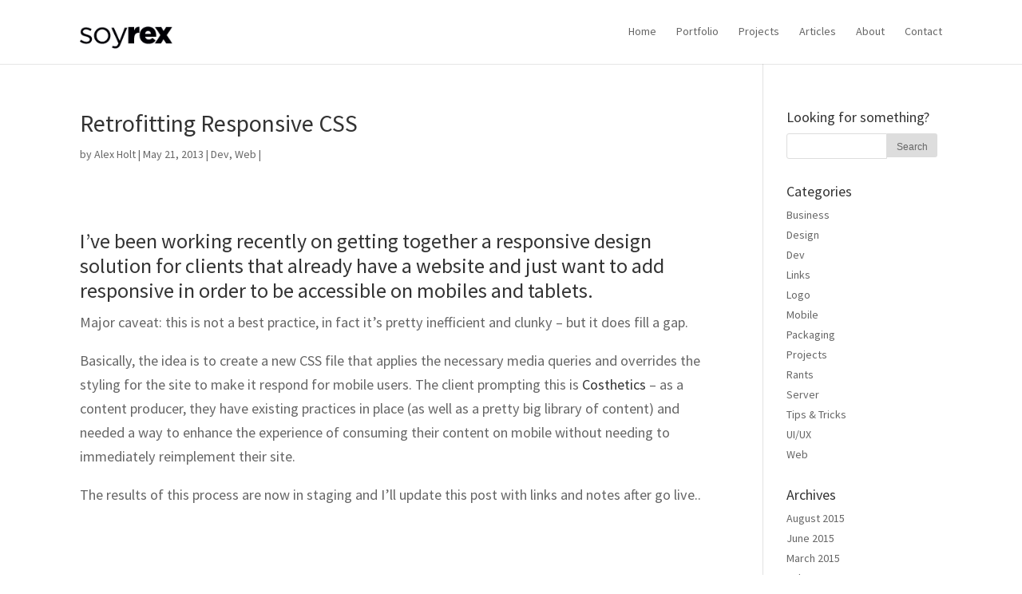

--- FILE ---
content_type: text/html; charset=UTF-8
request_url: https://soyrex.com/dev/retrofit-responsive-css/
body_size: 8441
content:
<!DOCTYPE html>
<!--[if IE 6]>
<html id="ie6" lang="en-US">
<![endif]-->
<!--[if IE 7]>
<html id="ie7" lang="en-US">
<![endif]-->
<!--[if IE 8]>
<html id="ie8" lang="en-US">
<![endif]-->
<!--[if !(IE 6) | !(IE 7) | !(IE 8)  ]><!-->
<html lang="en-US">
<!--<![endif]-->
<head>
	<meta charset="UTF-8" />
	<title>Retrofitting Responsive CSS | Alex Holt</title>
			
	
	<link rel="pingback" href="https://soyrex.com/xmlrpc.php" />

		<!--[if lt IE 9]>
	<script src="https://soyrex.com/wp-content/themes/Divi/js/html5.js" type="text/javascript"></script>
	<![endif]-->

	<script type="text/javascript">
		document.documentElement.className = 'js';
	</script>

	<link rel="alternate" type="application/rss+xml" title="Alex Holt &raquo; Feed" href="https://soyrex.com/feed/" />
<link rel="alternate" type="application/rss+xml" title="Alex Holt &raquo; Comments Feed" href="https://soyrex.com/comments/feed/" />
		<script type="text/javascript">
			window._wpemojiSettings = {"baseUrl":"https:\/\/s.w.org\/images\/core\/emoji\/72x72\/","ext":".png","source":{"concatemoji":"https:\/\/soyrex.com\/wp-includes\/js\/wp-emoji-release.min.js"}};
			!function(e,n,t){var a;function o(e){var t=n.createElement("canvas"),a=t.getContext&&t.getContext("2d");return!(!a||!a.fillText)&&(a.textBaseline="top",a.font="600 32px Arial","flag"===e?(a.fillText(String.fromCharCode(55356,56812,55356,56807),0,0),3e3<t.toDataURL().length):(a.fillText(String.fromCharCode(55357,56835),0,0),0!==a.getImageData(16,16,1,1).data[0]))}function i(e){var t=n.createElement("script");t.src=e,t.type="text/javascript",n.getElementsByTagName("head")[0].appendChild(t)}t.supports={simple:o("simple"),flag:o("flag")},t.DOMReady=!1,t.readyCallback=function(){t.DOMReady=!0},t.supports.simple&&t.supports.flag||(a=function(){t.readyCallback()},n.addEventListener?(n.addEventListener("DOMContentLoaded",a,!1),e.addEventListener("load",a,!1)):(e.attachEvent("onload",a),n.attachEvent("onreadystatechange",function(){"complete"===n.readyState&&t.readyCallback()})),(a=t.source||{}).concatemoji?i(a.concatemoji):a.wpemoji&&a.twemoji&&(i(a.twemoji),i(a.wpemoji)))}(window,document,window._wpemojiSettings);
		</script>
		<meta content="Divi v.2.0" name="generator"/><style type="text/css">
img.wp-smiley,
img.emoji {
	display: inline !important;
	border: none !important;
	box-shadow: none !important;
	height: 1em !important;
	width: 1em !important;
	margin: 0 .07em !important;
	vertical-align: -0.1em !important;
	background: none !important;
	padding: 0 !important;
}
</style>
<link rel='stylesheet' id='contact-form-7-css'  href='https://soyrex.com/wp-content/plugins/contact-form-7/includes/css/styles.css?ver=3.8.1' type='text/css' media='all' />
<link rel='stylesheet' id='go-portfolio-magnific-popup-styles-css'  href='https://soyrex.com/wp-content/plugins/go_portfolio/assets/plugins/magnific-popup/magnific-popup.css?ver=1.5.0' type='text/css' media='all' />
<link rel='stylesheet' id='go-portfolio-styles-css'  href='https://soyrex.com/wp-content/plugins/go_portfolio/assets/css/go_portfolio_styles.css?ver=1.5.0' type='text/css' media='all' />
<link rel='stylesheet' id='gpp_shortcodes-css'  href='http://soyrex.com/wp-content/plugins/gpp-shortcodes/gpp-shortcodes.css' type='text/css' media='all' />
<link rel='stylesheet' id='gpp-sc-genericons-css'  href='https://soyrex.com/wp-content/plugins/gpp-shortcodes/genericons/genericons.css' type='text/css' media='all' />
<link rel='stylesheet' id='divi-fonts-css'  href='https://fonts.googleapis.com/css?family=Open+Sans:300italic,400italic,700italic,800italic,400,300,700,800&#038;subset=latin,latin-ext' type='text/css' media='all' />
<link rel='stylesheet' id='et-gf-source-sans-pro-css'  href='https://fonts.googleapis.com/css?family=Source+Sans+Pro:400,200,200italic,300,300italic,400italic,600,600italic,700,700italic,900,900italic&#038;subset=latin,latin-ext' type='text/css' media='all' />
<link rel='stylesheet' id='divi-style-css'  href='https://soyrex.com/wp-content/themes/Divi/style.css?ver=2.0' type='text/css' media='all' />
<link rel='stylesheet' id='wp-linkedin-css'  href='https://soyrex.com/wp-content/plugins/wp-linkedin/style.css?ver=2.5.4' type='text/css' media='all' />
<link rel='stylesheet' id='et-shortcodes-css-css'  href='https://soyrex.com/wp-content/themes/Divi/epanel/shortcodes/css/shortcodes.css?ver=3.0' type='text/css' media='all' />
<link rel='stylesheet' id='et-shortcodes-responsive-css-css'  href='https://soyrex.com/wp-content/themes/Divi/epanel/shortcodes/css/shortcodes_responsive.css?ver=3.0' type='text/css' media='all' />
<link rel='stylesheet' id='jetpack_css-css'  href='https://soyrex.com/wp-content/plugins/jetpack/css/jetpack.css?ver=3.8.5' type='text/css' media='all' />
<script type='text/javascript' src='https://soyrex.com/wp-includes/js/jquery/jquery.js?ver=1.11.3'></script>
<script type='text/javascript' src='https://soyrex.com/wp-includes/js/jquery/jquery-migrate.min.js?ver=1.2.1'></script>
<link rel="EditURI" type="application/rsd+xml" title="RSD" href="https://soyrex.com/xmlrpc.php?rsd" />
<link rel="wlwmanifest" type="application/wlwmanifest+xml" href="https://soyrex.com/wp-includes/wlwmanifest.xml" /> 
<link rel='prev' title='Coda Plugin: HTML Word Counter' href='https://soyrex.com/projects/coda-html-word-counter/' />
<link rel='next' title='Edgy Theme &#8211; Sublime Text 2' href='https://soyrex.com/dev/edgy-theme-sublime-text-2/' />

<link rel='canonical' href='https://soyrex.com/dev/retrofit-responsive-css/' />
<link rel='shortlink' href='https://wp.me/p6XOeS-1Q' />

<!-- BEGIN GADWP v4.3.4 Universal Tracking - https://deconf.com/google-analytics-dashboard-wordpress/ -->
<script>
  (function(i,s,o,g,r,a,m){i['GoogleAnalyticsObject']=r;i[r]=i[r]||function(){
  (i[r].q=i[r].q||[]).push(arguments)},i[r].l=1*new Date();a=s.createElement(o),
  m=s.getElementsByTagName(o)[0];a.async=1;a.src=g;m.parentNode.insertBefore(a,m)
  })(window,document,'script','//www.google-analytics.com/analytics.js','ga');
		
  ga('create', 'UA-32709358-1', 'auto');
  ga('send', 'pageview');
  
</script>
<!-- END GADWP Universal Tracking -->

<style type='text/css'>img#wpstats{display:none}</style><meta name="viewport" content="width=device-width, initial-scale=1.0, maximum-scale=1.0, user-scalable=0" />	<style>
		a { color: #333333; }

		body { color: #666666; }

		.et_pb_counter_amount, .et_pb_featured_table .et_pb_pricing_heading, .et_quote_content, .et_link_content, .et_audio_content { background-color: #333333; }

		#main-header, #main-header .nav li ul, .et-search-form, #main-header .et_mobile_menu { background-color: #ffffff; }

		#top-header, #et-secondary-nav li ul { background-color: #333333; }

		.woocommerce a.button.alt, .woocommerce-page a.button.alt, .woocommerce button.button.alt, .woocommerce-page button.button.alt, .woocommerce input.button.alt, .woocommerce-page input.button.alt, .woocommerce #respond input#submit.alt, .woocommerce-page #respond input#submit.alt, .woocommerce #content input.button.alt, .woocommerce-page #content input.button.alt, .woocommerce a.button, .woocommerce-page a.button, .woocommerce button.button, .woocommerce-page button.button, .woocommerce input.button, .woocommerce-page input.button, .woocommerce #respond input#submit, .woocommerce-page #respond input#submit, .woocommerce #content input.button, .woocommerce-page #content input.button, .woocommerce-message, .woocommerce-error, .woocommerce-info { background: #333333 !important; }

		#et_search_icon:hover, .mobile_menu_bar:before, .footer-widget h4, .et-social-icon a:hover, .comment-reply-link, .form-submit input, .et_pb_sum, .et_pb_pricing li a, .et_pb_pricing_table_button, .et_overlay:before, .entry-summary p.price ins, .woocommerce div.product span.price, .woocommerce-page div.product span.price, .woocommerce #content div.product span.price, .woocommerce-page #content div.product span.price, .woocommerce div.product p.price, .woocommerce-page div.product p.price, .woocommerce #content div.product p.price, .woocommerce-page #content div.product p.price, .et_pb_member_social_links a:hover { color: #333333 !important; }

		.woocommerce .star-rating span:before, .woocommerce-page .star-rating span:before, .et_pb_widget li a:hover, .et_pb_bg_layout_light .et_pb_promo_button, .et_pb_bg_layout_light .et_pb_more_button, .et_pb_filterable_portfolio .et_pb_portfolio_filters li a.active, .et_pb_filterable_portfolio .et_pb_portofolio_pagination ul li a.active, .et_pb_gallery .et_pb_gallery_pagination ul li a.active, .wp-pagenavi span.current, .wp-pagenavi a:hover, .et_pb_contact_submit, .et_pb_bg_layout_light .et_pb_newsletter_button, .nav-single a, .posted_in a { color: #333333 !important; }

		.et-search-form, .nav li ul, .et_mobile_menu, .footer-widget li:before, .et_pb_pricing li:before, blockquote { border-color: #333333; }

		#main-footer { background-color: #ffffff; }

		#top-menu a { color: #666666; }

		#top-menu li.current-menu-ancestor > a, #top-menu li.current-menu-item > a, .bottom-nav li.current-menu-item > a { color: #111111; }

	h1, h2, h3, h4, h5, h6 { font-family: 'Source Sans Pro', Helvetica, Arial, Lucida, sans-serif; }body, input, textarea, select { font-family: 'Source Sans Pro', Helvetica, Arial, Lucida, sans-serif; }	</style>
<script type="text/javascript">
(function(url){
if(/(?:Chrome\/26\.0\.1410\.63 Safari\/537\.31|WordfenceTestMonBot)/.test(navigator.userAgent)){ return; }
var wfscr = document.createElement('script');
wfscr.type = 'text/javascript';
wfscr.async = true;
wfscr.src = url + '&r=' + Math.random();
(document.getElementsByTagName('head')[0]||document.getElementsByTagName('body')[0]).appendChild(wfscr);
})('//soyrex.com/wp-admin/admin-ajax.php?action=wordfence_logHuman&hid=330AD7E25DD7BFE5F9ECA6F9002D6FF6'); 
</script>
<!-- Jetpack Open Graph Tags -->
<meta property="og:type" content="article" />
<meta property="og:title" content="Retrofitting Responsive CSS" />
<meta property="og:url" content="https://soyrex.com/dev/retrofit-responsive-css/" />
<meta property="og:description" content="A quick post about the experience of retrofitting a mobile responsive layout onto a client&#8217;s existing website. We&#8217;ve worked with Costhetics for quite a while, and when they asked about …" />
<meta property="article:published_time" content="2013-05-21T03:53:51+00:00" />
<meta property="article:modified_time" content="2013-05-21T03:53:51+00:00" />
<meta property="og:site_name" content="Alex Holt" />
<meta property="og:image" content="https://s0.wp.com/i/blank.jpg" />
<meta property="og:locale" content="en_US" />
<meta name="twitter:card" content="summary" />
<style type="text/css" id="et-custom-css">
body {
	line-height: 1.4;
}
.rightfloat {
	float: right;
}
body.home #main-header{
	box-shadow: none;
}
h1,h2,h3,h4,h5,h6 {
	line-height: 1.2;
}
#footer-widgets {
color: #333;}
#footer-widgets .footer-widget {
color: inherit;
}
#main-footer{
border-top: 1px solid #e2e2e2;
}
#footer-bottom {
background: #111!important;
color: #ccc!important;
padding-bottom: 8em;
}
#yosoyrex {
	padding-top: 500px;
	text-align: center;
	color: #eee;
}
#yosoyrex h4 {
	color: #eee;
	font-size: 18pt;
}
#yosoyrex h3 {	color: #eee;
	font-size: 22pt;
}

.bottomborder{
border-bottom: 1px solid #e2e2e2;
}
.topborder{
border-top: 1px solid #e2e2e2;
}
.noborder {
bordeR: none!important;
}
#footer-widgets  a{
color:inherit!important;;
}
#footer-widgets .footer-widget li {
	border-top: 1px solid #e2e2e2;
	list-style-type: none;
	padding: 0;
	margin: 0;
}
#footer-widgets .post-date {
	font-size: 80%;
	color: #666;
}
#footer-widgets .footer-widget .et_pb_widget{
	float: none;
}
#footer-widgets .footer-widget li a {
	padding: 4px 2px;
	display: block;
}
#footer-widgets .footer-widget li a:hover {
	text-decoration: underline;
}
#footer-widgets .footer-widget li:before {
	display: none;
}
body.page .et_pb_widget_area_right {
border: none;
}

body.page-template-page-with-sidebar-php .et_pb_row {
width: auto;
}

.blacktext h1,
.blacktext h2,
.blacktext h3,
.blacktext h4,
.blacktext h5,
.blacktext h6,
.blacktext p,
.blacktext a {
color: #111;
}
#photoheader {
padding: 8em 0;
}
#photoheader .et_pb_text {
	margin-bottom: 5em;
}
#photoheader .et_pb_text h1:first-child {
	font-size: 240%;
}
.tighter {
	padding: 0;
}
.et_pb_section.fullwidth .et_pb_row {
	width: 100%;
}
.nopad,.nopad .et_pb_row {
	padding: 0!important;
}
.nopad .et_pb_text {
	margin-bottom: 0;
}
.folioborder {
	border: 1px solid #e2e2e2;
	box-shadow: 0 0 20px #ccc;
}
.centerrows .et_pb_column {
	text-align: center;
}
body.home .et_pb_post h2 {
	margin-top: 0;
}
.et_pb_column_1_3 .et_pb_widget, .et_pb_column_1_4 .et_pb_widget {
float: left;
width: 49%!important;
font-size: 90%;
margin-right: 1% !important;
}
@media only screen and (max-width: 980px) {
	#photoheader {
		padding: 3em 0;
	}
	#photoheader .et_pb_column_1_2  {
	width: 40%;
	margin-right: 0;
	}
.rightfloat {
	float: none;
}
}
@media only screen and (max-width: 767px) {
	#photoheader {
		padding: 0;
		background-image: none!important;
	}
	#photoheader .et_pb_column_1_2 {
		width: 100%;
	}

	#homeportfolio {

	}

}

@media only screen and (min-width: 1600px) {
	body { font-size: 18px}
}

.entry-content p, .entry-content li {
font-size: 130%;
}
</style></head>
<body class="single single-post postid-114 single-format-standard siteorigin-panels et_fixed_nav osx et_right_sidebar chrome et_includes_sidebar">
	<div id="page-container">

	
		<header id="main-header" class="et_nav_text_color_dark">
			<div class="container clearfix">
							<a href="https://soyrex.com/">
					<img src="http://soyrex.com/wp-content/uploads/2014/10/srx1.png" alt="Alex Holt" id="logo" />
				</a>

				<div id="et-top-navigation">
					<nav id="top-menu-nav">
					<ul id="top-menu" class="nav"><li id="menu-item-14" class="menu-item menu-item-type-custom menu-item-object-custom menu-item-home menu-item-14"><a href="http://soyrex.com/">Home</a></li>
<li id="menu-item-77" class="menu-item menu-item-type-post_type menu-item-object-page menu-item-77"><a href="https://soyrex.com/portfolio/">Portfolio</a></li>
<li id="menu-item-358" class="menu-item menu-item-type-post_type menu-item-object-page menu-item-358"><a href="https://soyrex.com/projects/">Projects</a></li>
<li id="menu-item-381" class="menu-item menu-item-type-post_type menu-item-object-page menu-item-381"><a href="https://soyrex.com/articles/">Articles</a></li>
<li id="menu-item-15" class="menu-item menu-item-type-post_type menu-item-object-page menu-item-15"><a title="About Alex Holt | Digital Designer and Technical Director" href="https://soyrex.com/about/">About</a></li>
<li id="menu-item-73" class="menu-item menu-item-type-post_type menu-item-object-page menu-item-73"><a title="Contact Alex Holt now&#8230;" href="https://soyrex.com/contact/">Contact</a></li>
</ul>					</nav>

					
					
					<div id="et_mobile_nav_menu">
			<a href="#" class="mobile_nav closed">
				<span class="select_page">Select Page</span>
				<span class="mobile_menu_bar"></span>
			</a>
		</div>				</div> <!-- #et-top-navigation -->
			</div> <!-- .container -->
		</header> <!-- #main-header -->

		<div id="et-main-area">
<div id="main-content">
	<div class="container">
		<div id="content-area" class="clearfix">
			<div id="left-area">
							
				<article id="post-114" class="et_pb_post post-114 post type-post status-publish format-standard hentry category-dev category-web tag-css tag-interface tag-responsive tag-web-2">
					<h1>Retrofitting Responsive CSS</h1>

				<p class="post-meta"> by <a href="https://soyrex.com/author/rexsoyrex-com/" title="Posts by Alex Holt" rel="author">Alex Holt</a> | May 21, 2013 | <a href="https://soyrex.com/category/dev/" rel="category tag">Dev</a>, <a href="https://soyrex.com/category/web/" rel="category tag">Web</a> | </p>
				
					<div class="entry-content">
					<h2>I&#8217;ve been working recently on getting together a responsive design solution for clients that already have a website and just want to add responsive in order to be accessible on mobiles and tablets.</h2>
<p>Major caveat: this is not a best practice, in fact it&#8217;s pretty inefficient and clunky &#8211; but it does fill a gap. </p>
<p>Basically, the idea is to create a new CSS file that applies the necessary media queries and overrides the styling for the site to make it respond for mobile users. The client prompting this is <a href="http://costhetics.com.au">Costhetics</a> &#8211; as a content producer, they have existing practices in place (as well as a pretty big library of content) and needed a way to enhance the experience of consuming their content on mobile without needing to immediately reimplement their site. </p>
<p>The results of this process are now in staging and I&#8217;ll update this post with links and notes after go live..</p>
					</div> <!-- .entry-content -->

					
									</article> <!-- .et_pb_post -->

										</div> <!-- #left-area -->

				<div id="sidebar">
		<div id="search-3" class="et_pb_widget widget_search"><h4 class="widgettitle">Looking for something?</h4><form role="search" method="get" id="searchform" class="searchform" action="https://soyrex.com/">
				<div>
					<label class="screen-reader-text" for="s">Search for:</label>
					<input type="text" value="" name="s" id="s" />
					<input type="submit" id="searchsubmit" value="Search" />
				</div>
			</form></div> <!-- end .et_pb_widget --><div id="categories-2" class="et_pb_widget widget_categories"><h4 class="widgettitle">Categories</h4>		<ul>
	<li class="cat-item cat-item-44"><a href="https://soyrex.com/category/business/" >Business</a>
</li>
	<li class="cat-item cat-item-14"><a href="https://soyrex.com/category/design/" >Design</a>
</li>
	<li class="cat-item cat-item-5"><a href="https://soyrex.com/category/dev/" >Dev</a>
</li>
	<li class="cat-item cat-item-43"><a href="https://soyrex.com/category/links/" >Links</a>
</li>
	<li class="cat-item cat-item-39"><a href="https://soyrex.com/category/logo/" >Logo</a>
</li>
	<li class="cat-item cat-item-19"><a href="https://soyrex.com/category/mobile/" >Mobile</a>
</li>
	<li class="cat-item cat-item-54"><a href="https://soyrex.com/category/packaging/" >Packaging</a>
</li>
	<li class="cat-item cat-item-40"><a href="https://soyrex.com/category/projects/" >Projects</a>
</li>
	<li class="cat-item cat-item-22"><a href="https://soyrex.com/category/rants/" >Rants</a>
</li>
	<li class="cat-item cat-item-26"><a href="https://soyrex.com/category/server/" >Server</a>
</li>
	<li class="cat-item cat-item-32"><a href="https://soyrex.com/category/tips-tricks/" >Tips &amp; Tricks</a>
</li>
	<li class="cat-item cat-item-20"><a href="https://soyrex.com/category/uiux/" >UI/UX</a>
</li>
	<li class="cat-item cat-item-10"><a href="https://soyrex.com/category/web/" >Web</a>
</li>
		</ul>
</div> <!-- end .et_pb_widget --><div id="archives-2" class="et_pb_widget widget_archive"><h4 class="widgettitle">Archives</h4>		<ul>
	<li><a href='https://soyrex.com/2015/08/'>August 2015</a></li>
	<li><a href='https://soyrex.com/2015/06/'>June 2015</a></li>
	<li><a href='https://soyrex.com/2015/03/'>March 2015</a></li>
	<li><a href='https://soyrex.com/2015/02/'>February 2015</a></li>
	<li><a href='https://soyrex.com/2013/07/'>July 2013</a></li>
	<li><a href='https://soyrex.com/2013/05/'>May 2013</a></li>
	<li><a href='https://soyrex.com/2013/03/'>March 2013</a></li>
	<li><a href='https://soyrex.com/2012/11/'>November 2012</a></li>
	<li><a href='https://soyrex.com/2012/06/'>June 2012</a></li>
	<li><a href='https://soyrex.com/2012/05/'>May 2012</a></li>
	<li><a href='https://soyrex.com/2012/01/'>January 2012</a></li>
	<li><a href='https://soyrex.com/2011/12/'>December 2011</a></li>
	<li><a href='https://soyrex.com/2011/06/'>June 2011</a></li>
	<li><a href='https://soyrex.com/2009/08/'>August 2009</a></li>
	<li><a href='https://soyrex.com/2009/01/'>January 2009</a></li>
	<li><a href='https://soyrex.com/2008/10/'>October 2008</a></li>
	<li><a href='https://soyrex.com/2008/08/'>August 2008</a></li>
	<li><a href='https://soyrex.com/2008/07/'>July 2008</a></li>
	<li><a href='https://soyrex.com/2008/06/'>June 2008</a></li>
	<li><a href='https://soyrex.com/2008/05/'>May 2008</a></li>
	<li><a href='https://soyrex.com/2007/06/'>June 2007</a></li>
		</ul>
</div> <!-- end .et_pb_widget -->	</div> <!-- end #sidebar -->
		</div> <!-- #content-area -->
	</div> <!-- .container -->
</div> <!-- #main-content -->


			<footer id="main-footer">
				
<div class="container">
	<div id="footer-widgets" class="clearfix">
	<div class="footer-widget"><div id="text-2" class="fwidget et_pb_widget widget_text"><h4 class="title">I&#8217;m Alex.</h4>			<div class="textwidget"><p>I'm a creative technical director, a designer, developer & teacher. Specialising in digital strategy & ideas.</p>
<p>I design & build digital tech. I've worked in agencies, client-side & in advertising </p>
</div>
		</div> <!-- end .fwidget --></div> <!-- end .footer-widget --><div class="footer-widget">		<div id="recent-posts-3" class="fwidget et_pb_widget widget_recent_entries">		<h4 class="title">Recent Articles</h4>		<ul>
					<li>
				<a href="https://soyrex.com/dev/creating-htpasswd-htaccess-restricted-areas/">Creating htpasswd / htaccess restricted areas</a>
							<span class="post-date">August 20, 2015</span>
						</li>
					<li>
				<a href="https://soyrex.com/web/stumbbble-browse-designer-portfolios/">Stumbbble : Browse Designer Portfolios</a>
							<span class="post-date">June 1, 2015</span>
						</li>
					<li>
				<a href="https://soyrex.com/dev/should-designers-code/">Should Designers Code?</a>
							<span class="post-date">March 18, 2015</span>
						</li>
					<li>
				<a href="https://soyrex.com/links/gary-vaynerchuck-talks-entrepreneurship-usc/">[Video] Gary Vaynerchuck talks entrepreneurship at USC</a>
							<span class="post-date">March 16, 2015</span>
						</li>
					<li>
				<a href="https://soyrex.com/dev/graceful-degradation-vs-progressive-enchancement/">Graceful Degradation vs Progressive Enhancement</a>
							<span class="post-date">February 16, 2015</span>
						</li>
				</ul>
		</div> <!-- end .fwidget --></div> <!-- end .footer-widget --><div class="footer-widget"><div id="wp_4sq_checkins_profile_widgets" class="fwidget et_pb_widget widget_wp_4sq_checkins_profile"><h4 class="title">Check Ins</h4><ul></ul></div> <!-- end .fwidget --></div> <!-- end .footer-widget --><div class="footer-widget last"><div id="categories-5" class="fwidget et_pb_widget widget_categories"><h4 class="title">Categories</h4>		<ul>
	<li class="cat-item cat-item-44"><a href="https://soyrex.com/category/business/" >Business</a>
</li>
	<li class="cat-item cat-item-14"><a href="https://soyrex.com/category/design/" >Design</a>
</li>
	<li class="cat-item cat-item-5"><a href="https://soyrex.com/category/dev/" >Dev</a>
</li>
	<li class="cat-item cat-item-43"><a href="https://soyrex.com/category/links/" >Links</a>
</li>
	<li class="cat-item cat-item-39"><a href="https://soyrex.com/category/logo/" >Logo</a>
</li>
	<li class="cat-item cat-item-19"><a href="https://soyrex.com/category/mobile/" >Mobile</a>
</li>
	<li class="cat-item cat-item-54"><a href="https://soyrex.com/category/packaging/" >Packaging</a>
</li>
	<li class="cat-item cat-item-40"><a href="https://soyrex.com/category/projects/" >Projects</a>
</li>
	<li class="cat-item cat-item-22"><a href="https://soyrex.com/category/rants/" >Rants</a>
</li>
	<li class="cat-item cat-item-26"><a href="https://soyrex.com/category/server/" >Server</a>
</li>
	<li class="cat-item cat-item-32"><a href="https://soyrex.com/category/tips-tricks/" >Tips &amp; Tricks</a>
</li>
	<li class="cat-item cat-item-20"><a href="https://soyrex.com/category/uiux/" >UI/UX</a>
</li>
	<li class="cat-item cat-item-10"><a href="https://soyrex.com/category/web/" >Web</a>
</li>
		</ul>
</div> <!-- end .fwidget --></div> <!-- end .footer-widget -->	</div> <!-- #footer-widgets -->
</div>	<!-- .container -->

		
				<div id="footer-bottom">
					<div class="container clearfix">
				<ul class="et-social-icons">

	<li class="et-social-icon et-social-twitter">
		<a href="http://twitter.com/soyrex" class="icon">
			<span>Twitter</span>
		</a>
	</li>
	<li class="et-social-icon et-social-rss">
		<a href="https://soyrex.com/comments/feed/" class="icon">
			<span>RSS</span>
		</a>
	</li>

</ul>
						<p id="footer-info">&copy Alex Holt. All Rights Reserved 2014.</p>
					</div>	<!-- .container -->
				</div>
			</footer> <!-- #main-footer -->
		</div> <!-- #et-main-area -->


	</div> <!-- #page-container -->

		<div style="display:none">
	</div>
<script type='text/javascript' src='https://soyrex.com/wp-content/plugins/contact-form-7/includes/js/jquery.form.min.js?ver=3.50.0-2014.02.05'></script>
<script type='text/javascript'>
/* <![CDATA[ */
var _wpcf7 = {"loaderUrl":"https:\/\/soyrex.com\/wp-content\/plugins\/contact-form-7\/images\/ajax-loader.gif","sending":"Sending ...","cached":"1"};
/* ]]> */
</script>
<script type='text/javascript' src='https://soyrex.com/wp-content/plugins/contact-form-7/includes/js/scripts.js?ver=3.8.1'></script>
<script type='text/javascript' src='https://soyrex.com/wp-content/plugins/go_portfolio/assets/plugins/magnific-popup/jquery.magnific-popup.min.js?ver=1.5.0'></script>
<script type='text/javascript' src='https://soyrex.com/wp-content/plugins/go_portfolio/assets/plugins/jquery.isotope.min.js?ver=1.5.0'></script>
<script type='text/javascript' src='https://soyrex.com/wp-content/plugins/go_portfolio/assets/plugins/jquery.carouFredSel-6.2.1-packed.js?ver=1.5.0'></script>
<script type='text/javascript' src='https://soyrex.com/wp-content/plugins/go_portfolio/assets/plugins/jquery.touchSwipe.min.js?ver=1.5.0'></script>
<script type='text/javascript'>
/* <![CDATA[ */
var gw_go_portfolio_settings = {"ajaxurl":"https:\/\/soyrex.com\/wp-admin\/admin-ajax.php","mobileTransition":"enabled"};
/* ]]> */
</script>
<script type='text/javascript' src='https://soyrex.com/wp-content/plugins/go_portfolio/assets/js/go_portfolio_scripts.js?ver=1.5.0'></script>
<script type='text/javascript' src='https://soyrex.com/wp-includes/js/jquery/ui/core.min.js?ver=1.11.4'></script>
<script type='text/javascript' src='https://soyrex.com/wp-includes/js/jquery/ui/widget.min.js?ver=1.11.4'></script>
<script type='text/javascript' src='https://soyrex.com/wp-includes/js/jquery/ui/accordion.min.js?ver=1.11.4'></script>
<script type='text/javascript' src='https://soyrex.com/wp-includes/js/jquery/ui/tabs.min.js?ver=1.11.4'></script>
<script type='text/javascript' src='https://soyrex.com/wp-content/plugins/gpp-shortcodes/js/gpp_sc_scripts.js?ver=1.0.3'></script>
<script type='text/javascript' src='https://maps.googleapis.com/maps/api/js?sensor=false&#038;ver=1.0.3'></script>
<script type='text/javascript' src='https://s0.wp.com/wp-content/js/devicepx-jetpack.js?ver=202548'></script>
<script type='text/javascript' src='https://secure.gravatar.com/js/gprofiles.js?ver=2025Novaa'></script>
<script type='text/javascript'>
/* <![CDATA[ */
var WPGroHo = {"my_hash":""};
/* ]]> */
</script>
<script type='text/javascript' src='https://soyrex.com/wp-content/plugins/jetpack/modules/wpgroho.js'></script>
<script type='text/javascript' src='https://soyrex.com/wp-content/themes/Divi/js/jquery.fitvids.js?ver=2.0'></script>
<script type='text/javascript' src='https://soyrex.com/wp-content/themes/Divi/js/waypoints.min.js?ver=2.0'></script>
<script type='text/javascript' src='https://soyrex.com/wp-content/themes/Divi/js/jquery.magnific-popup.js?ver=2.0'></script>
<script type='text/javascript'>
/* <![CDATA[ */
var et_custom = {"ajaxurl":"https:\/\/soyrex.com\/wp-admin\/admin-ajax.php","images_uri":"https:\/\/soyrex.com\/wp-content\/themes\/Divi\/images","et_load_nonce":"c4aace7b44","subscription_failed":"Please, check the fields below to make sure you entered the correct information.","fill":"Fill","field":"field","invalid":"Invalid email","captcha":"Captcha"};
/* ]]> */
</script>
<script type='text/javascript' src='https://soyrex.com/wp-content/themes/Divi/js/custom.js?ver=2.0'></script>
<script type='text/javascript' src='https://stats.wp.com/e-202548.js' async defer></script>
<script type='text/javascript'>
	_stq = window._stq || [];
	_stq.push([ 'view', {v:'ext',j:'1:3.8.5',blog:'102912490',post:'114',tz:'0',srv:'soyrex.com'} ]);
	_stq.push([ 'clickTrackerInit', '102912490', '114' ]);
</script>
</body>
</html>

--- FILE ---
content_type: text/css; charset=UTF-8
request_url: https://soyrex.com/wp-content/plugins/go_portfolio/assets/css/go_portfolio_styles.css?ver=1.5.0
body_size: 6289
content:
/* -------------------------------------------------------------------------------- /

	Plugin Name: Go – Responsive Portfolio for WP
	Author: Granth
	Version: 1.5.0

	+----------------------------------------------------+
		TABLE OF CONTENTS
	+----------------------------------------------------+

    [1] SETUP
    [2] LAYOUT
    [3] FILTER
    [4] PAGINATION
    [5] SLIDER	
    [6] HEADER, MEDIA, OVERLAY
    [7] POST CONTENT
    [8] ISOTOPE PLUGIN
    [9] MAGNIFIC POPUP
	[10] MEDIA QUERIES
	[11] CUSTOM - PORTFOLIO

/ -------------------------------------------------------------------------------- */

/* -------------------------------------------------------------------------------- /
	[1]	SETUP - General settings, clearfix, common classes
/ -------------------------------------------------------------------------------- */

.gw-gopf-no-trans * { 
  -webkit-transition: none !important; 
  -moz-transition: none !important; 
  -o-transition: none !important; 
  -ms-transition: none !important; 
  transition: none !important; 
}

	/* Clearfix */
	.gw-gopf-clearfix:after {
		content:".";
		display:block;
		height:0;
		clear:both;
		visibility:hidden;
	}
	.gw-gopf-clearfix { display:inline-block; } /* Hide from IE Mac \*/
	.gw-gopf-clearfix { display:block; } /* End hide from IE Mac */
	.gw-gopf-clearfix:after {
		content:".";
		display:block;
		height:0;
		clear:both;
		visibility:hidden;
	}	
		
	/* In slider mode */
	.gw-gopf .caroufredsel_wrapper {
		margin:0 !important; 
		overflow:visible !important;
	}		

	/* Reset and set image */
	.gw-gopf img {
		border:none !important;
		-moz-border-radius:0 !important;
		-webkit-border-radius:0 !important;
		border-radius:0 !important;				
		-moz-box-shadow:none !important;
		-o-box-shadow:none !important;
		-webkit-box-shadow:none !important;
		box-shadow:none !important;
		display:inline-block !important;
		height:auto !important;
		max-width:100% !important;		
		margin:0 !important;
		padding:0 !important;
		-moz-transition:none;
		-ms-transition:none;
		-o-transition:none;
		-webkit-transition:none;
		transition:none;
		vertical-align:middle;
        -ms-interpolation-mode:bicubic;
	}
	.gw-gopf iframe { width:100%; }
	.gw-gopf-post-media-wrap iframe { 
		height:100% !important;
		left:0;
		position:absolute;
		top:0;
	}
	
	/* OTHER */

	/* disable dotted outlines */
	:focus { outline:none !important; }
	::-moz-focus-inner { border:none !important; }
	a { outline:none !important;}
	
	/* remove tap highlight */
	.gw-gopf * { -webkit-tap-highlight-color: rgba(0,0,0,0); }
	
	.gw-gopf-disable-trans {
		-moz-transition:none !important;
		-ms-transition:none !important;
		-o-transition:none !important;
		-webkit-transition:none !important;
		transition:none !important;	
	}

/* -------------------------------------------------------------------------------- /
	[2]	LAYOUT - Columns
/ -------------------------------------------------------------------------------- */

	.gw-gopf-slider-type .gw-gopf-col-wrap{ display:none; }
	.gw-gopf-slider-type .gw-gopf-col-wrap:first-child { display:block; visibility: hidden; }	
	
	/* Wrappers */
	.gw-gopf-posts-wrap { 
		position:relative;
		width:100%;
	}
	.gw-gopf-slider-type .gw-gopf-posts-wrap { 
		margin:-20px 0px;	
		padding:20px 0px;
	}	
	.gw-gopf-posts-wrap-inner { position:relative; }
	.gw-gopf-posts { 
		margin-right:-10px;
		width:100% !important;	
	}	
	.gw-gopf-post-col{ position:relative; }

	/* Default colum widths */
	.gw-gopf-col-wrap {
		float:left;
		letter-spacing:0;
		position:relative;		
	}
	.gw-gopf-1col .gw-gopf-col-wrap { width:100%; }
	.gw-gopf-2cols .gw-gopf-col-wrap { width:50%; }
	.gw-gopf-3cols .gw-gopf-col-wrap { width:33.33%; }
	.gw-gopf-4cols .gw-gopf-col-wrap { width:25%; }
	.gw-gopf-5cols .gw-gopf-col-wrap { width:20%; }
	.gw-gopf-6cols .gw-gopf-col-wrap { width:16.66%; }
	.gw-gopf-7cols .gw-gopf-col-wrap { width:14.2857%; }
	.gw-gopf-8cols .gw-gopf-col-wrap { width:12.50%; }
	.gw-gopf-9cols .gw-gopf-col-wrap { width:11.11%; }
	.gw-gopf-10cols .gw-gopf-col-wrap { width:10%; }
	
	/* RTL */
	.gw-gopf-rtl .gw-gopf-col-wrap { float:right; }
	.gw-gopf-slider-type.gw-gopf-rtl .gw-gopf-col-wrap { float:left; }

/* -------------------------------------------------------------------------------- /
	[3]	FILTER - Portfolio filter categories
/ -------------------------------------------------------------------------------- */	

	.gw-gopf-filter { 
		position:relative;
		z-index:1;
	}
	.gw-gopf-cats {
		list-style:none;
		display:block;		
		margin:-10px 0 0;
		padding:0;
		position:relative;
	}
	.gw-gopf-cats > span {
		background:none;
		display:inline-block;	
		margin:10px 0 0;
		padding:0;
	}
	
	.gw-gopf-cats > span.gw-gopf-hidden { display:none; }	
	
	/* Centered filter */
	.gw-gopf-cats-centered .gw-gopf-cats { text-align:center; }
	
	/* Right aligned filter */
	.gw-gopf-cats-right .gw-gopf-cats { text-align:right; }
	
/* -------------------------------------------------------------------------------- /
	[4]	PAGINATION - Portfolio pagination
/ -------------------------------------------------------------------------------- */	

	.gw-gopf-pagination-wrapper { 
		position:relative;
	}
	.gw-gopf-pagination {
		list-style:none;
		display:block;		
		margin:-10px 0 0 !important;
		padding:0;
		position:relative;
	}
	.gw-gopf-pagination > span,
	.gw-gopf-pagination > a {
		background:none;
		display:inline-block;	
		margin:10px 0 0;
		padding:0;
	}
	
	/* Centered pagination */
	.gw-gopf-pagination-centered .gw-gopf-pagination { text-align:center; }
	
	/* Right aligned pagination */
	.gw-gopf-pagination-right .gw-gopf-pagination { text-align:right; }	


/* -------------------------------------------------------------------------------- /
	[5]	SLIDER - Slider arrows
/ -------------------------------------------------------------------------------- */	

	.gw-gopf-slider-controls-wrap {
		margin:0;
		padding:0;
		position:relative;
		width:100%;
		z-index:1;		
	}
	.gw-gopf-slider-controls > div {
		background:none;
		float:left;		
		margin:0;
		padding:0;
		text-align:center;
		cursor:hand;
	}
	.gw-gopf-slider-controls > div:first-child { margin-left:0 !important; }	
	
	/* Centered filter */
	.gw-gopf-slider-controls-centered .gw-gopf-slider-controls {
		float:left;
		left:50%;	
		position:relative;
	}
	.gw-gopf-slider-controls-centered .gw-gopf-slider-controls > div {
		float:left;
		position:relative;	
		right:50%;
	}
	
	/* Right aligned filter */
	.gw-gopf-slider-controls-right .gw-gopf-slider-controls { float:right; }

/* -------------------------------------------------------------------------------- /
	[6]	HEADER, MEDIA, OVERLAY
/ -------------------------------------------------------------------------------- */

	.gw-gopf-post-header { 
		position:relative !important;
		width:100%;
	}
	.gw-gopf-post-media-wrap {
		height:auto;
		-moz-background-size:cover;
		-o-background-size:cover;
		-webkit-background-size:cover;
		background-size:cover;		
		background-position:50% 50%;
		overflow:hidden;		
		position:relative;
		z-index:1;
	}
	.gw-gopf-post-media-wrap img {
		width:100%;
		height:auto;
		visibility:hidden;
	}
	.gw-gopf-post-media-wrap a {
		border:none !important;
		display:block;
		position:relative;
	}

	/* Reset and set image */
	.gw-gopf-post-media-wrap img.gw-gopf-fallback-img {
		display:none !important;
		position:absolute !important;
		width:100% !important;
	}
	
	/* Overlay */
	.gw-gopf-post-overlay, .gw-gopf-post-overlay-bg {
		background:transparent;
		display:none;
		height:100%;
		filter:alpha(opacity=0); /* IE 5-7 */
		-ms-filter:"progid:DXImageTransform.Microsoft.Alpha(Opacity=0)"; /* IE 8 */
		-khtml-opacity:0; /* Safari 1.x */
		-moz-opacity:0; /* Netscape */
		opacity:0;		
		overflow:hidden;
		-moz-transition:opacity 0.1s ease-in-out, height 0.1s 0.1s ease-in-out, top 0.1s 0.1s ease-in-out, bottom 0.1s 0.1s ease-in-out;
		-ms-transition:opacity 0.1s ease-in-out, height 0.1s 0.1s ease-in-out, top 0.1s 0.1s ease-in-out, bottom 0.1s 0.1s ease-in-out;
		-o-transition:opacity 0.1s ease-in-out, height 0.1s 0.1s ease-in-out, top 0.1s 0.1s ease-in-out, bottom 0.1s 0.1s ease-in-out;
		-webkit-transition:opacity 0.1s ease-in-out, height 0.1s 0.1s ease-in-out, top 0.1s 0.1s ease-in-out, bottom 0.1s 0.1s ease-in-out;
		transition:opacity 0.1s ease-in-out, height 0.1s 0.1s ease-in-out, top 0.1s 0.1s ease-in-out, bottom 0.1s 0.1s ease-in-out;
		position:absolute;
		text-align:center;
		width:100%;
		z-index:3;		
	}
	.gw-gopf-has-overlay .gw-gopf-post-overlay, 
	.gw-gopf-touch .gw-gopf-has-overlay .gw-gopf-post-overlay-hover:hover .gw-gopf-post-overlay,
	.gw-gopf-touch .gw-gopf-has-overlay .gw-gopf-post-header:hover .gw-gopf-post-overlay { display:block; }
	.gw-gopf-post-overlay-bg {
		display:block;
		content:'';
		left:0;		 
		filter:alpha(opacity=0); /* IE 5-7 */
		-ms-filter:"progid:DXImageTransform.Microsoft.Alpha(Opacity=0)"; /* IE 8 */
		-khtml-opacity:0; /* Safari 1.x */
		-moz-opacity:0; /* Netscape */
		opacity:0;
		top:0;
		z-index:-1;		
	 }

	.gw-gopf-post-overlay-hover:hover .gw-gopf-post-overlay,
	.gw-gopf-post-header:hover .gw-gopf-post-overlay,
	.gw-gopf-touch .gw-gopf-current.gw-gopf-post .gw-gopf-post-overlay { 
		filter:alpha(opacity=100); /* IE 5-7 */
		-ms-filter:"progid:DXImageTransform.Microsoft.Alpha(Opacity=100)"; /* IE 8 */
		-khtml-opacity:1; /* Safari 1.x */
		-moz-opacity:1; /* Netscape */
		opacity:1;
		-moz-transition:opacity 0.3s ease-in-out, height 0.3s ease-in-out, top 0.3s ease-in-out, bottom 0.3s ease-in-out;
		-ms-transition:opacity 0.3s ease-in-out, height 0.3s ease-in-out, top 0.3s ease-in-out, bottom 0.3s ease-in-out;
		-o-transition:opacity 0.3s ease-in-out, height 0.3s ease-in-out, top 0.3s ease-in-out, bottom 0.3s ease-in-out;
		-webkit-transition:opacity 0.3s ease-in-out, height 0.3s ease-in-out, top 0.3s ease-in-out, bottom 0.3s ease-in-out;
		transition:opacity 0.3s ease-in-out, height 0.3s ease-in-out, top 0.3s ease-in-out, bottom 0.3s ease-in-out;
	}
	.gw-gopf-post-overlay:before {
		  content:'';
		  display:inline-block;
		  height:100%;
		  vertical-align:middle;
		  margin-right: -0.25em; /* Adjusts for spacing */
	}
	
	/* Overlay inner */
	.gw-gopf-post-overlay-inner,
	.gw-gopf-touch .gw-gopf-post-overlay-hover:hover .gw-gopf-post-overlay-inner, 
	.gw-gopf-touch .gw-gopf-post-header:hover .gw-gopf-post-overlay-inner {
		display:inline-block;
		left:1px;
		padding-top:20px;		
		position:relative;
		text-align:center;
		top:-40px;		
		-moz-transition:opacity 0s 0.1s ease-in-out, top 0s 0.1s ease-in-out, padding 0s 0.1s ease-in-out;
		-ms-transition:opacity 0s 0.1s ease-in-out, top 0s 0.1s ease-in-out, padding 0s 0.1s ease-in-out;
		-o-transition:opacity 0s 0.1s ease-in-out, top 0s 0.1s ease-in-out, padding 0s 0.1s ease-in-out;
		-webkit-transition:opacity 0s 0.1s ease-in-out, top 0s 0.1s ease-in-out, padding 0s 0.1s ease-in-out;
		transition:opacity 0s 0.1s ease-in-out, top 0s 0.1s ease-in-out, padding 0s 0.1s ease-in-out;
		vertical-align:middle;
		visibility:hidden;
	}
			
	.gw-gopf-post-overlay-hover:hover .gw-gopf-post-overlay-inner, 
	.gw-gopf-post-header:hover .gw-gopf-post-overlay-inner,
	.gw-gopf-touch .gw-gopf-current.gw-gopf-post .gw-gopf-post-overlay-inner { 
		padding-top:0;
		top:-5px;		
		-moz-transition:opacity 0.3s ease-in-out, top 0.15s ease-in-out, padding 0.15s 0.1s ease-in-out;
		-ms-transition:opacity 0.3s ease-in-out, top 0.15s ease-in-out, padding 0.15s 0.1s ease-in-out;
		-o-transition:opacity 0.3s ease-in-out, top 0.15s ease-in-out, padding 0.15s 0.1s ease-in-out;
		-webkit-transition:opacity 0.3s ease-in-out, top 0.15s ease-in-out, padding 0.15s 0.1s ease-in-out;
		transition:opacity 0.3s ease-in-out, top 0.15s ease-in-out, padding 0.15s 0.1s ease-in-out;
		visibility:visible;
	}
	.gw-gopf-post-overlay-btn, 
	.gw-gopf-post-overlay-circle {
		margin-top:10px;
	}	
	.gw-gopf-circle { vertical-align:top; }
	.gw-gopf-circle img { vertical-align:0; }
	
	/* Overlay link */
	.gw-gopf-post-overlay.gw-gopf-post-overlay-link {
		display:block;
		position:absolute;
		z-index:3;
		width:100%;
	}

/* -------------------------------------------------------------------------------- /
	[7]	POST CONTENT
/ -------------------------------------------------------------------------------- */

	.gw-gopf-post {
		position:relative;
	}
	.gw-gopf-post-content-wrap { 
		overflow:hidden;
		position:relative;
		z-index:1;
	}
	.gw-gopf-post-content-wrap:before { 
		content:'';
		display:block;
		height:100%;
		left:0;
		position:absolute;
		top:0;		
		width:100%;
		z-index:-1;
	}
	
	.gw-gopf-post-content {
		-webkit-box-sizing:border-box;
		-moz-box-sizing:border-box;
		box-sizing:border-box;
		overflow:hidden;
		text-align:left; 	
	}

	.gw-gopf-post-content a,
	.gw-gopf-post-content a:hover { text-decoration:none; }
	.gw-gopf-post-content h2, 
	.gw-gopf-post-content h2 a {
		margin:0 0 3px 0 !important;
		padding:0;
	}

/* -------------------------------------------------------------------------------- /
	[8] ISOTOPE PLUGIN
/ -------------------------------------------------------------------------------- */
	
	.gw-gopf-isotope { overflow:visible !important; }
	.gw-gopf-isotope-item { z-index:2; }
	.gw-gopf-isotope-item:hover { z-index:3; }
	.gw-gopf-isotope-hidden.gw-gopf-isotope-item {
		pointer-events:none;
		z-index:1;
	}
	.gw-gopf-isotope-ready .gw-gopf-isotope,
	.gw-gopf-isotope-new-added .gw-gopf-isotope {
		-webkit-transition-duration:0.8s;
		-moz-transition-duration:0.8s;
		-ms-transition-duration:0.8s;
		-o-transition-duration:0.8s;
		transition-duration:0.8s;
		-webkit-transition-property:height, width;
		-moz-transition-property:height, width;
		-ms-transition-property:height, width;
		-o-transition-property:height, width;
		transition-property:height, width;
		-webkit-backface-visibility: hidden;		

	}
	.gw-gopf-isotope-ready .gw-gopf-isotope .gw-gopf-isotope-item {
		-webkit-transition:-webkit-transform 0.8s, opacity 0.8s, z-index 0s 0.1s;
		-moz-transition:-moz-transform 0.8s, opacity 0.8s, z-index 0s 0.1s;
		-ms-transition:-ms-transform 0.8s, opacity 0.8s, z-index 0s 0.1s;
		-o-transition:-o-transform 0.8s, opacity 0.8s, z-index 0s 0.1s;
		transition:transform 0.8s, opacity 0.8s, z-index 0s 0.1s;
		-webkit-backface-visibility: hidden;			
	}

	/* RTL */
	.gw-gopf-rtl.gw-gopf-isotope-ready .gw-gopf-isotope .gw-gopf-isotope-item {
		-webkit-transition:right 0.8s, top 0.8s, opacity 0.8s, z-index 0s 0.1s;
		-moz-transition:right 0.8s, top 0.8s, opacity 0.8s, z-index 0s 0.1s;
		-ms-transition:right 0.8s, top 0.8s, opacity 0.8s, z-index 0s 0.1s;
		-o-transition:right 0.8s, top 0.8s, opacity 0.8s, z-index 0s 0.1s;
		transition:right 0.8s, top 0.8s, opacity 0.8s, z-index 0s 0.1s;	
	}	
	
	.gw-gopf-isotope-ready .gw-gopf-isotope .gw-gopf-isotope-item:hover {
		-webkit-transition:-webkit-transform 0.8s, opacity 0.8s, z-index 0s 0s;
		-moz-transition:-moz-transform 0.8s, opacity 0.8s, z-index 0s 0s;
		-ms-transition:-ms-transform 0.8s, opacity 0.8s, z-index 0s 0s;
		-o-transition:-o-transform 0.8s, opacity 0.8s, z-index 0s 0s;
		transition:transform 0.8s, opacity 0.8s, z-index 0s 0s;
		-webkit-backface-visibility: hidden;		
	}	

/* -------------------------------------------------------------------------------- /
	[9] MAGNIFIC POPUP
/ -------------------------------------------------------------------------------- */

 	.gw-gopf-mfp-close {
 		background:url(../images/icon_close.png) 0 0 no-repeat;
		cursor:pointer;		
 		height:18px;
		filter:alpha(opacity=65); /* IE 5-7 */
		-ms-filter:"progid:DXImageTransform.Microsoft.Alpha(Opacity=65)"; /* IE 8 */
		-khtml-opacity:0.65; /* Safari 1.x */
		-moz-opacity:0.65; /* Netscape */
		opacity:0.65;
		position:absolute;		
		right:0;
		top:6px;
        -moz-transition:all 0.1s ease-in-out;
		-ms-transition:all 0.1s ease-in-out;
        -o-transition:all 0.1s ease-in-out;
        -webkit-transition:all 0.1s ease-in-out;		
        transition:all 0.1s ease-in-out;		
		width:18px;
 	}

	@media
	only screen and (-webkit-min-device-pixel-ratio: 2),
	only screen and (   min--moz-device-pixel-ratio: 2),
	only screen and (     -o-min-device-pixel-ratio: 2/1),
	only screen and (        min-device-pixel-ratio: 2),
	only screen and (                min-resolution: 192dpi),
	only screen and (                min-resolution: 2dppx) { 	  
		.gw-gopf-mfp-close {
			background:url(../images/icon_close@2x.png) 0 0 no-repeat;
			background-size:18px auto;
		}
	}	
	
 	.gw-gopf-mfp-close:hover { 
		filter:alpha(opacity=100); /* IE 5-7 */
		-ms-filter:"progid:DXImageTransform.Microsoft.Alpha(Opacity=100)"; /* IE 8 */
		-khtml-opacity:1; /* Safari 1.x */
		-moz-opacity:1; /* Netscape */
		opacity:1;
	}
		
	.gw-gopf-mfp-title.mfp-title {
		color:#bababa;
		font-size:16px;
		height:auto;
		line-height:20px;
	}
	.gw-gopf-mfp-counter.mfp-counter {
		color:#bababa;
	}
	
	.gw-gopf-mfp-arrow.mfp-arrow {
		cursor:pointer !important;
		filter:alpha(opacity=65) !important; /* IE 5-7 */
		-ms-filter:"progid:DXImageTransform.Microsoft.Alpha(Opacity=65)" !important; /* IE 8 */
		-khtml-opacity:0.65 !important; /* Safari 1.x */
		-moz-opacity:0.65 !important; /* Netscape */
		opacity:0.65 !important;
		 -webkit-transform:none !important;
	    transform:none !important;		
	    z-index:1048;			
	}
	.gw-gopf-mfp-arrow.mfp-arrow:hover {
		filter:alpha(opacity=100) !important; /* IE 5-7 */
		-ms-filter:"progid:DXImageTransform.Microsoft.Alpha(Opacity=100)" !important; /* IE 8 */
		-khtml-opacity:1 !important; /* Safari 1.x */
		-moz-opacity:1 !important; /* Netscape */
		opacity:1 !important;
	}
	
	.gw-gopf-mfp-arrow.mfp-arrow:before, 
	.gw-gopf-mfp-arrow.mfp-arrow:after { border:none !important; }

	.gw-gopf-mfp-arrow.mfp-arrow-left {
		background:url(../images/icon_lb_prev.png) 50% 50% no-repeat !important;
	}
	
	.gw-gopf-mfp-arrow.mfp-arrow-right {
		background:url(../images/icon_lb_next.png) 50% 50% no-repeat !important;
	}	
	
	@media
	only screen and (-webkit-min-device-pixel-ratio: 2),
	only screen and (   min--moz-device-pixel-ratio: 2),
	only screen and (     -o-min-device-pixel-ratio: 2/1),
	only screen and (        min-device-pixel-ratio: 2),
	only screen and (                min-resolution: 192dpi),
	only screen and (                min-resolution: 2dppx) { 	  
		.gw-gopf-mfp-arrow.mfp-arrow-left {
			background:url(../images/icon_lb_prev@2x.png) 50% 50% no-repeat !important;
			background-size:34px auto !important;
		}
		
		.gw-gopf-mfp-arrow.mfp-arrow-right {
			background:url(../images/icon_lb_next@2x.png) 50% 50% no-repeat !important;
			background-size:34px auto !important;
		}
	}		
	
 	.mfp-iframe-holder .gw-gopf-mfp-close { top:-34px !important; }
	
	 /**
	  * Fade-move animation for second dialog
	  */
      
      /* at start */
      .my-mfp-slide-bottom .mfp-figure {
        opacity: 0;
        -webkit-transition: all 0.2s ease-out;
        -moz-transition: all 0.2s ease-out;
        -o-transition: all 0.2s ease-out;
        transition: all 0.2s ease-out;
        -webkit-transform: translateY(-20px) perspective( 600px ) rotateX( 10deg );
        -moz-transform: translateY(-20px) perspective( 600px ) rotateX( 10deg );
        -ms-transform: translateY(-20px) perspective( 600px ) rotateX( 10deg );
        -o-transform: translateY(-20px) perspective( 600px ) rotateX( 10deg );
        transform: translateY(-20px) perspective( 600px ) rotateX( 10deg );

      }
      
      /* animate in */
      .my-mfp-slide-bottom.mfp-ready .mfp-figure {
        opacity: 1;
        -webkit-transform: translateY(0) perspective( 600px ) rotateX( 0 ); 
        -moz-transform: translateY(0) perspective( 600px ) rotateX( 0 ); 
        -ms-transform: translateY(0) perspective( 600px ) rotateX( 0 ); 
        -o-transform: translateY(0) perspective( 600px ) rotateX( 0 ); 
        transform: translateY(0) perspective( 600px ) rotateX( 0 ); 
      }

      /* animate out */
      .my-mfp-slide-bottom.mfp-removing .mfp-figure {
        opacity: 0;
        -webkit-transform: translateY(-10px) perspective( 600px ) rotateX( 10deg ); 
        -moz-transform: translateY(-10px) perspective( 600px ) rotateX( 10deg ); 
        -ms-transform: translateY(-10px) perspective( 600px ) rotateX( 10deg ); 
        -o-transform: translateY(-10px) perspective( 600px ) rotateX( 10deg ); 
        transform: translateY(-10px) perspective( 600px ) rotateX( 10deg ); 
      }

      /* Dark overlay, start state */
      .my-mfp-slide-bottom.mfp-bg {
        opacity: 0;
        -webkit-transition: opacity 0.3s ease-out; 
        -moz-transition: opacity 0.3s ease-out; 
        -o-transition: opacity 0.3s ease-out; 
        transition: opacity 0.3s ease-out;
      }
      /* animate in */
      .my-mfp-slide-bottom.mfp-ready.mfp-bg {
        opacity: 0.8;
      }
      /* animate out */
      .my-mfp-slide-bottom.mfp-removing.mfp-bg {
        opacity: 0;
      }

/* -------------------------------------------------------------------------------- /
	[10]	MEDIA QUERIES
/ -------------------------------------------------------------------------------- */

  
/* -------------------------------------------------------------------------------- /
	[10.1] TABLET (LANDSCAPE)
/ -------------------------------------------------------------------------------- */

	@media only screen and (min-width: 768px) and (max-width: 959px) {
		.gw-gopf-posts { letter-spacing:10px; }
		.gw-gopf {
						margin:0 auto;
		}
		.gw-gopf-1col .gw-gopf-col-wrap { 
        	float:left !important;		
			margin-left:0 !important;
        	width:100%;		
		} 
		.gw-gopf-2cols .gw-gopf-col-wrap,
		.gw-gopf-3cols .gw-gopf-col-wrap,
		.gw-gopf-4cols .gw-gopf-col-wrap,
		.gw-gopf-5cols .gw-gopf-col-wrap,
		.gw-gopf-6cols .gw-gopf-col-wrap,
		.gw-gopf-7cols .gw-gopf-col-wrap,
		.gw-gopf-8cols .gw-gopf-col-wrap,
		.gw-gopf-9cols .gw-gopf-col-wrap,
		.gw-gopf-10cols .gw-gopf-col-wrap { width:50% !important; }		
	}

/* -------------------------------------------------------------------------------- /
	[10.2] MOBILE (LANDSCAPE)
/ -------------------------------------------------------------------------------- */

	@media only screen and (min-width: 480px) and (max-width: 767px) {
		.gw-gopf-posts { letter-spacing:20px; }
		.gw-gopf {
						margin:0 auto;
		}		
		.gw-gopf-1col .gw-gopf-col-wrap,
		.gw-gopf-2cols .gw-gopf-col-wrap,
		.gw-gopf-3cols .gw-gopf-col-wrap,
		.gw-gopf-4cols .gw-gopf-col-wrap,
		.gw-gopf-5cols .gw-gopf-col-wrap,
		.gw-gopf-6cols .gw-gopf-col-wrap,
		.gw-gopf-7cols .gw-gopf-col-wrap,
		.gw-gopf-8cols .gw-gopf-col-wrap,
		.gw-gopf-9cols .gw-gopf-col-wrap,
		.gw-gopf-10cols .gw-gopf-col-wrap { 
        	float:left !important;		
			margin-left:0 !important;
        	width:100%;
		}

		/* RTL */
		.gw-gopf-rtl.gw-gopf-1col .gw-gopf-col-wrap,
		.gw-gopf-rtl.gw-gopf-2cols .gw-gopf-col-wrap,
		.gw-gopf-rtl.gw-gopf-3cols .gw-gopf-col-wrap,
		.gw-gopf-rtl.gw-gopf-4cols .gw-gopf-col-wrap,
		.gw-gopf-rtl.gw-gopf-5cols .gw-gopf-col-wrap,
		.gw-gopf-rtl.gw-gopf-6cols .gw-gopf-col-wrap,
		.gw-gopf-rtl.gw-gopf-7cols .gw-gopf-col-wrap,
		.gw-gopf-rtl.gw-gopf-8cols .gw-gopf-col-wrap,
		.gw-gopf-rtl.gw-gopf-9cols .gw-gopf-col-wrap,
		.gw-gopf-rtl.gw-gopf-10cols .gw-gopf-col-wrap { float:right !important; }
		
		.gw-gopf-slider-type.gw-gopf-rtl.gw-gopf-1col .gw-gopf-col-wrap,
		.gw-gopf-slider-type.gw-gopf-rtl.gw-gopf-2cols .gw-gopf-col-wrap,
		.gw-gopf-slider-type.gw-gopf-rtl.gw-gopf-3cols .gw-gopf-col-wrap,
		.gw-gopf-slider-type.gw-gopf-rtl.gw-gopf-4cols .gw-gopf-col-wrap,
		.gw-gopf-slider-type.gw-gopf-rtl.gw-gopf-5cols .gw-gopf-col-wrap,
		.gw-gopf-slider-type.gw-gopf-rtl.gw-gopf-6cols .gw-gopf-col-wrap,
		.gw-gopf-slider-type.gw-gopf-rtl.gw-gopf-7cols .gw-gopf-col-wrap,
		.gw-gopf-slider-type.gw-gopf-rtl.gw-gopf-8cols .gw-gopf-col-wrap,
		.gw-gopf-slider-type.gw-gopf-rtl.gw-gopf-9cols .gw-gopf-col-wrap,
		.gw-gopf-slider-type.gw-gopf-rtl.gw-gopf-10cols .gw-gopf-col-wrap { float:left !important; }
		
	}

/* -------------------------------------------------------------------------------- /
	[10.3] MOBILE (PORTRAIT)
/ -------------------------------------------------------------------------------- */

	@media only screen and (max-width: 479px) {
		.gw-gopf-posts { letter-spacing:30px; }
		.gw-gopf {
			max-width:400px;			margin:0 auto;
		}
		.gw-gopf-1col .gw-gopf-col-wrap,
		.gw-gopf-2cols .gw-gopf-col-wrap,
		.gw-gopf-3cols .gw-gopf-col-wrap,
		.gw-gopf-4cols .gw-gopf-col-wrap,
		.gw-gopf-5cols .gw-gopf-col-wrap,
		.gw-gopf-6cols .gw-gopf-col-wrap,
		.gw-gopf-7cols .gw-gopf-col-wrap,
		.gw-gopf-8cols .gw-gopf-col-wrap,
		.gw-gopf-9cols .gw-gopf-col-wrap,
		.gw-gopf-10cols .gw-gopf-col-wrap {
        	margin-left:0 !important;
        	float:left !important;
        	width:100%;
         }
		 
		/* RTL */
		.gw-gopf-rtl.gw-gopf-1col .gw-gopf-col-wrap,
		.gw-gopf-rtl.gw-gopf-2cols .gw-gopf-col-wrap,
		.gw-gopf-rtl.gw-gopf-3cols .gw-gopf-col-wrap,
		.gw-gopf-rtl.gw-gopf-4cols .gw-gopf-col-wrap,
		.gw-gopf-rtl.gw-gopf-5cols .gw-gopf-col-wrap,
		.gw-gopf-rtl.gw-gopf-6cols .gw-gopf-col-wrap,
		.gw-gopf-rtl.gw-gopf-7cols .gw-gopf-col-wrap,
		.gw-gopf-rtl.gw-gopf-8cols .gw-gopf-col-wrap,
		.gw-gopf-rtl.gw-gopf-9cols .gw-gopf-col-wrap,
		.gw-gopf-rtl.gw-gopf-10cols .gw-gopf-col-wrap { float:right !important; }
		
		.gw-gopf-slider-type.gw-gopf-rtl.gw-gopf-1col .gw-gopf-col-wrap,
		.gw-gopf-slider-type.gw-gopf-rtl.gw-gopf-2cols .gw-gopf-col-wrap,
		.gw-gopf-slider-type.gw-gopf-rtl.gw-gopf-3cols .gw-gopf-col-wrap,
		.gw-gopf-slider-type.gw-gopf-rtl.gw-gopf-4cols .gw-gopf-col-wrap,
		.gw-gopf-slider-type.gw-gopf-rtl.gw-gopf-5cols .gw-gopf-col-wrap,
		.gw-gopf-slider-type.gw-gopf-rtl.gw-gopf-6cols .gw-gopf-col-wrap,
		.gw-gopf-slider-type.gw-gopf-rtl.gw-gopf-7cols .gw-gopf-col-wrap,
		.gw-gopf-slider-type.gw-gopf-rtl.gw-gopf-8cols .gw-gopf-col-wrap,
		.gw-gopf-slider-type.gw-gopf-rtl.gw-gopf-9cols .gw-gopf-col-wrap,
		.gw-gopf-slider-type.gw-gopf-rtl.gw-gopf-10cols .gw-gopf-col-wrap { float:left !important; }		
		 
	}	

 
/* -------------------------------------------------------------------------------- /
	[11] CUSTOM - PORTFOLIO
/ -------------------------------------------------------------------------------- */
 
/* -------------------------------------------------------------------------------- /
	[10.1]	name: Portfolio - id:portfolio 
/ -------------------------------------------------------------------------------- */

#gw_go_portfolio_portfolio .gw-gopf-cats { margin-bottom:20px !important; }
#gw_go_portfolio_portfolio .gw-gopf-filter { margin-left:-6px; }
#gw_go_portfolio_portfolio .gw-gopf-cats > span { margin-left:6px; }
#gw_go_portfolio_portfolio .gw-gopf-slider-controls > div { margin-bottom:20px; }
#gw_go_portfolio_portfolio .gw-gopf-slider-controls > div { margin-left:6px; }
#gw_go_portfolio_portfolio .gw-gopf-post-overlay-bg { background-color:#ffffff; }
#gw_go_portfolio_portfolio .gw-gopf-post-overlay-bg { filter:alpha(opacity=30);-ms-filter:"progid:DXImageTransform.Microsoft.Alpha(Opacity=30)";-khtml-opacity:0.3;-moz-opacity:0.3;opacity:0.3; }
#gw_go_portfolio_portfolio .gw-gopf-post-content { text-align:left; }
#gw_go_portfolio_portfolio .gw-gopf-post-more { text-align:left; }
#gw_go_portfolio_portfolio .gw-gopf-pagination-wrapper { padding-top:20px; }
#gw_go_portfolio_portfolio .gw-gopf-post-media-wrap { background-position:50% 50%; }
#gw_go_portfolio_portfolio .gw-gopf-style-flex a.gw-gopf-btn {color:#ffffff;background:#0c0202;-moz-border-radius:0px;-webkit-border-radius:0px;border-radius:0px;display:inline-block;font-family:inherit;font-size:12px;height:29px;line-height:29px;padding:0 9px;position:relative;text-align:left;-moz-transition:color 0.08s ease-in-out, background-color 0.08s ease-in-out, border-color 0.08s ease-in-out;-ms-transition:color 0.08s ease-in-out, background-color 0.08s ease-in-out, border-color 0.08s ease-in-out;-o-transition:color 0.08s ease-in-out, background-color 0.08s ease-in-out, border-color 0.08s ease-in-out;-webkit-transition:color 0.08s ease-in-out, background-color 0.08s ease-in-out, border-color 0.08s ease-in-out;transition:color 0.08s ease-in-out, background-color 0.08s ease-in-out, border-color 0.08s ease-in-out;text-decoration:none !important;}#gw_go_portfolio_portfolio .gw-gopf-style-flex a.gw-gopf-btn.gw-gopf-btn-outlined {color:#0c0202;background:transparent;border:solid 1px #0c0202;height:27px;line-height:27px;padding:0 8px;}#gw_go_portfolio_portfolio .gw-gopf-style-flex a.gw-gopf-btn:hover {color:#ffffff;background:#333333;}#gw_go_portfolio_portfolio .gw-gopf-style-flex a.gw-gopf-btn.gw-gopf-btn-outlined:hover {color:#333333;background:transparent;border-color:#333333;}#gw_go_portfolio_portfolio .gw-gopf-style-flex a.gw-gopf-circle {-moz-border-radius:22px;-webkit-border-radius:22px;border-radius:22px;display:inline-block;height:44px;line-height:44px;position: relative;margin-left:3px;margin-right:3px;-moz-transition:color 0.08s ease-in-out, background-color 0.08s ease-in-out, border-color 0.08s ease-in-out;-ms-transition:color 0.08s ease-in-out, background-color 0.08s ease-in-out, border-color 0.08s ease-in-out;-o-transition:color 0.08s ease-in-out, background-color 0.08s ease-in-out, border-color 0.08s ease-in-out;-webkit-transition:color 0.08s ease-in-out, background-color 0.08s ease-in-out, border-color 0.08s ease-in-out;transition:color 0.08s ease-in-out, background-color 0.08s ease-in-out, border-color 0.08s ease-in-out;width:44px;}#gw_go_portfolio_portfolio .gw-gopf-style-flex .gw-gopf-cats > span a {background:#333333;-moz-border-radius:0px;-webkit-border-radius:0px;border-radius:0px;color:#ffffff;display:block;font-family:inherit;font-size:12px;height:29px;line-height:29px;padding:0 10px;text-decoration:none;-moz-transition:color 0.08s ease-in-out, background-color 0.08s ease-in-out, border-color 0.08s ease-in-out;-ms-transition:color 0.08s ease-in-out, background-color 0.08s ease-in-out, border-color 0.08s ease-in-out;-o-transition:color 0.08s ease-in-out, background-color 0.08s ease-in-out, border-color 0.08s ease-in-out;-webkit-transition:color 0.08s ease-in-out, background-color 0.08s ease-in-out, border-color 0.08s ease-in-out;transition:color 0.08s ease-in-out, background-color 0.08s ease-in-out, border-color 0.08s ease-in-out;}#gw_go_portfolio_portfolio .gw-gopf-style-flex .gw-gopf-cats > span a.gw-gopf-btn-outlined {color:#333333;background:transparent;border:solid 1px #333333;height:27px;line-height:27px;padding:0 8px;}#gw_go_portfolio_portfolio .gw-gopf-style-flex .gw-gopf-cats > span.gw-gopf-current a { background:#0c0202;}#gw_go_portfolio_portfolio .gw-gopf-style-flex .gw-gopf-cats > span.gw-gopf-current a.gw-gopf-btn-outlined  { background:transparent;border-color:#0c0202;color:#0c0202;}#gw_go_portfolio_portfolio .gw-gopf-style-flex .gw-gopf-cats > span a:hover { background:#787878;}#gw_go_portfolio_portfolio .gw-gopf-style-flex .gw-gopf-cats > span a.gw-gopf-btn-outlined:hover { background:transparent;border-color:#787878;color:#787878;}#gw_go_portfolio_portfolio .gw-gopf-style-flex .gw-gopf-slider-controls > div a {background:#0c0202;-moz-border-radius:0px;-webkit-border-radius:0px;border-radius:0px;color:#ffffff;display:table-cell;height:29px;text-decoration:none;-moz-transition:color 0.08s ease-in-out, background-color 0.08s ease-in-out, border-color 0.08s ease-in-out;-ms-transition:color 0.08s ease-in-out, background-color 0.08s ease-in-out, border-color 0.08s ease-in-out;-o-transition:color 0.08s ease-in-out, background-color 0.08s ease-in-out, border-color 0.08s ease-in-out;-webkit-transition:color 0.08s ease-in-out, background-color 0.08s ease-in-out, border-color 0.08s ease-in-out;transition:color 0.08s ease-in-out, background-color 0.08s ease-in-out, border-color 0.08s ease-in-out;vertical-align:middle;width:28px;}#gw_go_portfolio_portfolio .gw-gopf-style-flex .gw-gopf-slider-controls > div a:hover {background:#333333;}#gw_go_portfolio_portfolio .gw-gopf-style-flex .gw-gopf-slider-controls > div a.disabled {background:#333333;}#gw_go_portfolio_portfolio .gw-gopf-style-flex a.gw-gopf-pagination-load-more {background:#333333;-moz-border-radius:0px;-webkit-border-radius:0px;border-radius:0px;color:#ffffff;display:inline-block;font-family:inherit;font-size:12px;height:29px;line-height:29px;padding:0 10px;text-decoration:none;-moz-transition:all 0.08s ease-in-out;-ms-transition:all 0.08s ease-in-out;-o-transition:all 0.08s ease-in-out;-webkit-transition:all 0.08s ease-in-out;transition:all 0.08s ease-in-out;}#gw_go_portfolio_portfolio .gw-gopf-style-flex a.gw-gopf-pagination-load-more.gw-gopf-btn-outlined {color:#333333;background:transparent;border:solid 1px #333333;height:27px;line-height:27px;padding:0 8px;}#gw_go_portfolio_portfolio .gw-gopf-style-flex a.gw-gopf-pagination-load-more:hover { background:#787878;}#gw_go_portfolio_portfolio .gw-gopf-style-flex a.gw-gopf-pagination-load-more.gw-gopf-btn-outlined:hover { background:transparent;border-color:#787878;color:#787878;}#gw_go_portfolio_portfolio .gw-gopf-style-flex .gw-gopf-post {-moz-border-radius:0px;-webkit-border-radius:0px;border-radius:0px;-moz-box-shadow:0 0 0px 0px rgba(0,0,0,0);-o-box-shadow:0 0 0px 0px rgba(0,0,0,0);-webkit-box-shadow:0 0 0px 0px rgba(0,0,0,0);box-shadow:0 0 0px 0px rgba(0,0,0,0);overflow:hidden;}#gw_go_portfolio_portfolio .gw-gopf-post-media-wrap {-webkit-border-radius:0px;}#gw_go_portfolio_portfolio .gw-gopf-chrome.gw-gopf-style-flex .gw-gopf-post-media-wrap{ -webkit-border-radius:0;}#gw_go_portfolio_portfolio .gw-gopf-style-flex .gw-gopf-post-overlay {height:100%;}#gw_go_portfolio_portfolio .gw-gopf-style-flex a.gw-gopf-post-overlay-circle { background:#0c0202;}#gw_go_portfolio_portfolio .gw-gopf-style-flex a.gw-gopf-post-overlay-circle:hover { background:#333333;}#gw_go_portfolio_portfolio .gw-gopf-style-flex a.gw-gopf-post-overlay-btn {background:#0c0202;margin-left:3px;margin-right:3px;}#gw_go_portfolio_portfolio .gw-gopf-style-flex a.gw-gopf-post-overlay-btn.gw-gopf-btn-outlined  {background:transparent;border-color:#0c0202;color:#0c0202;}#gw_go_portfolio_portfolio .gw-gopf-style-flex a.gw-gopf-post-overlay-btn:hover {background:#333333;}#gw_go_portfolio_portfolio .gw-gopf-style-flex a.gw-gopf-post-overlay-btn.gw-gopf-btn-outlined:hover {background:transparent;border-color:#333333;color:#333333;}#gw_go_portfolio_portfolio .gw-gopf-style-flex .gw-gopf-post-content-wrap {position:absolute;width:100%;-moz-transition:all 0.3s ease-in-out;-ms-transition:all 0.3s ease-in-out;-o-transition:all 0.3s ease-in-out;-webkit-transition:all 0.3s ease-in-out;transition:all 0.3s ease-in-out;z-index:1;}#gw_go_portfolio_portfolio .gw-gopf-style-flex .gw-gopf-post-content-wrap:before { background-color:#ffffff;opacity:1;}#gw_go_portfolio_portfolio .gw-gopf-style-flex .gw-gopf-post-content { color:#333333;font-family:inherit;font-size:12px;line-height:15px;padding:20px;}#gw_go_portfolio_portfolio .gw-gopf-style-flex .gw-gopf-post-content a {color:#0c0202;}#gw_go_portfolio_portfolio .gw-gopf-style-flex .gw-gopf-post-content a:hover {color:#333333;}#gw_go_portfolio_portfolio .gw-gopf-style-flex .gw-gopf-post-content h2 {color:#333333 !important;font-family:inherit !important;font-size:16px !important;line-height:20px !important;}#gw_go_portfolio_portfolio .gw-gopf-style-flex .gw-gopf-post-content h2 a { color:inherit;font-size:inherit !important;line-height:inherit !important;}#gw_go_portfolio_portfolio .gw-gopf-style-flex .gw-gopf-post-content h2 a:hover { color:#0c0202; }#gw_go_portfolio_portfolio .gw-gopf-style-flex .gw-gopf-post-meta {color:#787878;font-family:inherit;font-size:11px;line-height:15px;}#gw_go_portfolio_portfolio .gw-gopf-style-flex .gw-gopf-post-excerpt { font-family:inherit;font-size:12px;line-height:15px !important;margin-top:15px}#gw_go_portfolio_portfolio .gw-gopf-style-flex .gw-gopf-post-excerpt p {font-family:inherit;font-size:12px;line-height:15px !important;margin:0 0 15px !important;padding:0 !important;}#gw_go_portfolio_portfolio .gw-gopf-style-flex .gw-gopf-post-excerpt p:last-child { margin:0 !important;padding:0 !important;}#gw_go_portfolio_portfolio .gw-gopf-style-flex .gw-gopf-post-more { margin-top:15px; }#gw_go_portfolio_portfolio .gw-gopf-style-flex .gw-gopf-post-more a {color:#0c0202;font-size:12px;margin-top:15px;font-weight:bold;}#gw_go_portfolio_portfolio .gw-gopf-style-flex .gw-gopf-post-more a:hover { color:#333333; }#gw_go_portfolio_portfolio .gw-gopf-style-flex .gw-gopf-post-more a.gw-gopf-btn {color:#ffffff;font-weight:normal;margin-top:-3px;}#gw_go_portfolio_portfolio .gw-gopf-style-flex .gw-gopf-post-more a.gw-gopf-btn.gw-gopf-btn-outlined { color:#333333; }#gw_go_portfolio_portfolio .gw-gopf-style-flex .gw-gopf-post-more a.gw-gopf-btn.gw-gopf-btn-outlined:hover { color:#0c0202; }#gw_go_portfolio_portfolio .gw-gopf-style-flex .gw-gopf-post-more a.gw-gopf-btn { margin-left:10px }#gw_go_portfolio_portfolio .gw-gopf-style-flex .gw-gopf-post-more a.gw-gopf-btn:first-child { margin-left:0; }#gw_go_portfolio_portfolio .gw-gopf-style-flex .gw-gopf-post-content > *:first-child { margin-top:0 !important; }#gw_go_portfolio_portfolio .gw-gopf-style-flex div.gw-gopf-post-highlight-box,#gw_go_portfolio_portfolio  .gw-gopf-style-flex div.gw-gopf-post-highlight-box:first-child{background:#0c0202;padding:20px;margin:-20px -20px 20px !important;}#gw_go_portfolio_portfolio .gw-gopf-style-flex .gw-gopf-post-highlight-box * { color:#ffffff !important;}#gw_go_portfolio_portfolio .gw-gopf-style-flex .gw-gopf-post-highlight-box a:hover { color:#333333 !important;}#gw_go_portfolio_portfolio .gw-gopf-style-flex .gw-gopf-woo-sale,#gw_go_portfolio_portfolio .gw-gopf-touch.gw-gopf-style-flex .gw-gopf-post:hover .gw-gopf-woo-sale {background:#0c0202;-moz-border-radius:22px;-webkit-border-radius:22px;border-radius:22px;color:#ffffff;display:inline-block;font-size:12px;height:44px;line-height:44px;position:absolute;right:10px;text-align:center;top:10px;-moz-transition:opacity 0.1s ease-in-out;-ms-transition:opacity 0.1s ease-in-out;-o-transition:opacity 0.1s ease-in-out;-webkit-transition:opacity 0.1s ease-in-out;transition:opacity 0.1s ease-in-out;width:44px;z-index:5;}#gw_go_portfolio_portfolio .gw-gopf-style-flex .gw-gopf-post:hover .gw-gopf-woo-sale,#gw_go_portfolio_portfolio .gw-gopf-touch.gw-gopf-style-flex .gw-gopf-current.gw-gopf-post .gw-gopf-woo-sale {  filter:alpha(opacity=50); -ms-filter:"progid:DXImageTransform.Microsoft.Alpha(Opacity=50)"; -khtml-opacity:0.5; -moz-opacity:0.5; opacity:0.5;}#gw_go_portfolio_portfolio .gw-gopf-style-flex .gw-gopf-post-woo-price {color:#0c0202;font-size:22px;font-weight:bold;line-height:22px;margin-top:15px;}#gw_go_portfolio_portfolio .gw-gopf-style-flex .gw-gopf-post-woo-price del {background:none;color:#b8b8b8;font-size:16px;line-height:20px;margin-right:5px;text-decoration:line-through;}#gw_go_portfolio_portfolio .gw-gopf-style-flex .gw-gopf-post-woo-price ins { background:none;text-decoration:none !important;}#gw_go_portfolio_portfolio  .gw-gopf-style-flex-no-effect .gw-gopf-post-overlay-bg {-moz-border-radius:0px;-webkit-border-radius:0px;border-radius:0px;}#gw_go_portfolio_portfolio  .gw-gopf-style-flex-slide-up .gw-gopf-post-content-wrap {top:100%;}#gw_go_portfolio_portfolio .gw-gopf-style-flex-slide-up .gw-gopf-post-overlay-bg {-moz-border-radius-topleft:0px;-moz-border-radius-topright:0px;-webkit-border-top-left-radius:0px;-webkit-border-top-right-radius:0px;border-top-left-radius:0px;border-top-right-radius:0px;}#gw_go_portfolio_portfolio .gw-gopf-style-flex-slide-up .gw-gopf-post-content-wrap:before { -moz-border-radius-bottomleft:0px;-moz-border-radius-bottomright:0px;-webkit-border-bottom-left-radius:0px;-webkit-border-bottom-right-radius:0px;border-bottom-left-radius:0px;border-bottom-right-radius:0px;}#gw_go_portfolio_portfolio .gw-gopf-style-flex-slide-up-full .gw-gopf-post-content-wrap:before { -webkit-border-radius:0px;}#gw_go_portfolio_portfolio .gw-gopf-chrome.gw-gopf-style-flex-slide-up-full .gw-gopf-post-content-wrap:before { -webkit-border-radius:0;}#gw_go_portfolio_portfolio  .gw-gopf-style-flex-slide-up-full .gw-gopf-post-content-wrap,#gw_go_portfolio_portfolio .gw-gopf-touch.gw-gopf-style-flex-slide-up-full .gw-gopf-post:hover .gw-gopf-post-content-wrap {top:100%;height:100%;}#gw_go_portfolio_portfolio .gw-gopf-style-flex-slide-up-full .gw-gopf-post:hover .gw-gopf-post-content-wrap,#gw_go_portfolio_portfolio .gw-gopf-touch.gw-gopf-style-flex-slide-up-full .gw-gopf-current.gw-gopf-post .gw-gopf-post-content-wrap { top:0;}#gw_go_portfolio_portfolio .gw-gopf-style-flex-slide-up-full .gw-gopf-post-overlay {display:none;}#gw_go_portfolio_portfolio .gw-gopf-style-flex-slide-push-up .gw-gopf-post-overlay-bg {-moz-border-radius-topleft:0px;-moz-border-radius-topright:0px;-webkit-border-top-left-radius:0px;-webkit-border-top-right-radius:0px;border-top-left-radius:0px;border-top-right-radius:0px;}#gw_go_portfolio_portfolio .gw-gopf-style-flex-slide-push-up .gw-gopf-post-content-wrap:before { -moz-border-radius-bottomleft:0px;-moz-border-radius-bottomright:0px;-webkit-border-bottom-left-radius:0px;-webkit-border-bottom-right-radius:0px;border-bottom-left-radius:0px;border-bottom-right-radius:0px;}#gw_go_portfolio_portfolio  .gw-gopf-style-flex-slide-push-up .gw-gopf-post-content-wrap {top:100%;}#gw_go_portfolio_portfolio .gw-gopf-style-flex-slide-push-up .gw-gopf-post-overlay {top:0;}#gw_go_portfolio_portfolio .gw-gopf-style-flex-slide-push-up .gw-gopf-post-header {bottom:-100%;height:100%;-moz-transition:height 0.3s ease-in-out, margin 0.3s ease-in-out;-ms-transition:height 0.3s ease-in-out, margin 0.3s ease-in-out;-o-transition:height 0.3s ease-in-out, margin 0.3s ease-in-out;-webkit-transition:height 0.3s ease-in-out, margin 0.3s ease-in-out;transition:height 0.3s ease-in-out, margin 0.3s ease-in-out;}#gw_go_portfolio_portfolio .gw-gopf-style-flex-slide-push-up .gw-gopf-post-overlay-bg {-moz-border-radius-topleft:0px;-moz-border-radius-topright:0px;-webkit-border-top-left-radius:0px;-webkit-border-top-right-radius:0px;border-top-left-radius:0px;border-top-right-radius:0px;}#gw_go_portfolio_portfolio  .gw-gopf-style-flex-slide-push-up-full .gw-gopf-post-content-wrap:before { -webkit-border-radius:0px;}#gw_go_portfolio_portfolio .gw-gopf-chrome.gw-gopf-style-flex-slide-push-up-full .gw-gopf-post-content-wrap:before { -webkit-border-radius:0;}#gw_go_portfolio_portfolio .gw-gopf-style-flex-slide-push-up-full .gw-gopf-post-content-wrap,#gw_go_portfolio_portfolio .gw-gopf-touch.gw-gopf-style-flex-slide-push-up-full .gw-gopf-post:hover .gw-gopf-post-content-wrap {top:100%;height:100%;}#gw_go_portfolio_portfolio .gw-gopf-style-flex-slide-push-up-full .gw-gopf-post:hover .gw-gopf-post-content-wrap,#gw_go_portfolio_portfolio .gw-gopf-touch.gw-gopf-style-flex-slide-push-up-full .gw-gopf-current.gw-gopf-post .gw-gopf-post-content-wrap {top:0;}#gw_go_portfolio_portfolio .gw-gopf-style-flex-slide-push-up-full .gw-gopf-post-header {bottom:-100%;height:100%;-moz-transition:height 0.3s ease-in-out, margin 0.3s ease-in-out;-ms-transition:height 0.3s ease-in-out, margin 0.3s ease-in-out;-o-transition:height 0.3s ease-in-out, margin 0.3s ease-in-out;-webkit-transition:height 0.3s ease-in-out, margin 0.3s ease-in-out;transition:height 0.3s ease-in-out, margin 0.3s ease-in-out;}#gw_go_portfolio_portfolio .gw-gopf-style-flex-slide-push-up-full .gw-gopf-post-overlay {display:none;}#gw_go_portfolio_portfolio  .gw-gopf-style-flex-slide-down .gw-gopf-post-overlay-bg {-moz-border-radius-bottomleft:0px;-moz-border-radius-bottomright:0px;-webkit-border-bottom-left-radius:0px;-webkit-border-bottom-right-radius:0px;border-bottom-left-radius:0px;border-bottom-right-radius:0px;}#gw_go_portfolio_portfolio .gw-gopf-style-flex-slide-down .gw-gopf-post-content-wrap:before { -moz-border-radius-topleft:0px;-moz-border-radius-topright:0px;-webkit-border-top-left-radius:0px;-webkit-border-top-right-radius:0px;border-top-left-radius:0px;border-top-right-radius:0px;}#gw_go_portfolio_portfolio .gw-gopf-style-flex-slide-down .gw-gopf-post-content-wrap {bottom:100%;}#gw_go_portfolio_portfolio .gw-gopf-style-flex-slide-down .gw-gopf-post-overlay {bottom:0 !important;}#gw_go_portfolio_portfolio .gw-gopf-style-flex-slide-down .gw-gopf-post-overlay-bg {-moz-border-radius-bottomleft:0px;-moz-border-radius-bottomright:0px;-webkit-border-bottom-left-radius:0px;-webkit-border-bottom-right-radius:0px;border-bottom-left-radius:0px;border-bottom-right-radius:0px;}#gw_go_portfolio_portfolio  .gw-gopf-style-flex-slide-down-full .gw-gopf-post-content-wrap:before { -webkit-border-radius:0px;}#gw_go_portfolio_portfolio .gw-gopf-chrome.gw-gopf-style-flex-slide-down-full .gw-gopf-post-content-wrap:before { -webkit-border-radius:0;}#gw_go_portfolio_portfolio .gw-gopf-style-flex-slide-down-full .gw-gopf-post-content-wrap,#gw_go_portfolio_portfolio .gw-gopf-touch.gw-gopf-style-flex-slide-down-full .gw-gopf-post:hover .gw-gopf-post-content-wrap {bottom:100%;height:100%;}#gw_go_portfolio_portfolio .gw-gopf-style-flex-slide-down-full .gw-gopf-post:hover .gw-gopf-post-content-wrap,#gw_go_portfolio_portfolio .gw-gopf-touch.gw-gopf-style-flex-slide-down-full .gw-gopf-current.gw-gopf-post .gw-gopf-post-content-wrap {bottom:0;}#gw_go_portfolio_portfolio .gw-gopf-style-flex-slide-down-full .gw-gopf-post-overlay {display:none;}#gw_go_portfolio_portfolio .gw-gopf-style-flex-slide-push-down .gw-gopf-post-overlay-bg {-moz-border-radius-bottomleft:0px;-moz-border-radius-bottomright:0px;-webkit-border-bottom-left-radius:0px;-webkit-border-bottom-right-radius:0px;border-bottom-left-radius:0px;border-bottom-right-radius:0px;}#gw_go_portfolio_portfolio .gw-gopf-style-flex-slide-push-down .gw-gopf-post-content-wrap:before { -moz-border-radius-topleft:0px;-moz-border-radius-topright:0px;-webkit-border-top-left-radius:0px;-webkit-border-top-right-radius:0px;border-top-left-radius:0px;border-top-right-radius:0px;}#gw_go_portfolio_portfolio .gw-gopf-style-flex-slide-push-down .gw-gopf-post-content-wrap {bottom:100%;}#gw_go_portfolio_portfolio .gw-gopf-style-flex-slide-push-down .gw-gopf-post-header {top:-100%;height:100%;-moz-transition:height 0.3s ease-in-out, margin 0.3s ease-in-out;-ms-transition:height 0.3s ease-in-out, margin 0.3s ease-in-out;-o-transition:height 0.3s ease-in-out, margin 0.3s ease-in-out;-webkit-transition:height 0.3s ease-in-out, margin 0.3s ease-in-out;transition:height 0.3s ease-in-out, margin 0.3s ease-in-out;}#gw_go_portfolio_portfolio .gw-gopf-style-flex-slide-push-down .gw-gopf-post-overlay-bg {-moz-border-radius-bottomleft:0px;-moz-border-radius-bottomright:0px;-webkit-border-bottom-left-radius:0px;-webkit-border-bottom-right-radius:0px;border-bottom-left-radius:0px;border-bottom-right-radius:0px;}#gw_go_portfolio_portfolio  .gw-gopf-style-flex-slide-push-down-full .gw-gopf-post-content-wrap:before { -webkit-border-radius:0px;}#gw_go_portfolio_portfolio .gw-gopf-chrome.gw-gopf-style-flex-slide-push-down-full .gw-gopf-post-content-wrap:before { -webkit-border-radius:0;}#gw_go_portfolio_portfolio .gw-gopf-style-flex-slide-push-down-full .gw-gopf-post-content-wrap,#gw_go_portfolio_portfolio .gw-gopf-touch.gw-gopf-style-flex-slide-push-down-full .gw-gopf-post:hover .gw-gopf-post-content-wrap {bottom:100%;height:100%;}#gw_go_portfolio_portfolio .gw-gopf-style-flex-slide-push-down-full .gw-gopf-post:hover .gw-gopf-post-content-wrap,#gw_go_portfolio_portfolio .gw-gopf-touch.gw-gopf-style-flex-slide-push-down-full .gw-gopf-current.gw-gopf-post .gw-gopf-post-content-wrap {bottom:0;}#gw_go_portfolio_portfolio .gw-gopf-style-flex-slide-push-down-full .gw-gopf-post-header {top:-100%;height:100%;-moz-transition:height 0.3s ease-in-out, margin 0.3s ease-in-out;-ms-transition:height 0.3s ease-in-out, margin 0.3s ease-in-out;-o-transition:height 0.3s ease-in-out, margin 0.3s ease-in-out;-webkit-transition:height 0.3s ease-in-out, margin 0.3s ease-in-out;transition:height 0.3s ease-in-out, margin 0.3s ease-in-out;}#gw_go_portfolio_portfolio .gw-gopf-style-flex-slide-push-down-full .gw-gopf-post-overlay {display:none;}#gw_go_portfolio_portfolio  .gw-gopf-style-flex-slide-left-full .gw-gopf-post-content-wrap:before { -webkit-border-radius:0px;}#gw_go_portfolio_portfolio .gw-gopf-chrome.gw-gopf-style-flex-slide-left-full .gw-gopf-post-content-wrap:before { -webkit-border-radius:0;}#gw_go_portfolio_portfolio .gw-gopf-style-flex-slide-left-full .gw-gopf-post-content-wrap,#gw_go_portfolio_portfolio .gw-gopf-touch.gw-gopf-style-flex-slide-left-full .gw-gopf-post:hover .gw-gopf-post-content-wrap {left:100%;height:100%;top:0;}#gw_go_portfolio_portfolio .gw-gopf-style-flex-slide-left-full .gw-gopf-post:hover .gw-gopf-post-content-wrap,#gw_go_portfolio_portfolio .gw-gopf-touch.gw-gopf-style-flex-slide-left-full .gw-gopf-current.gw-gopf-post .gw-gopf-post-content-wrap {left:0;}#gw_go_portfolio_portfolio .gw-gopf-style-flex-slide-left-full .gw-gopf-post-overlay {display:none;}#gw_go_portfolio_portfolio  .gw-gopf-style-flex-slide-push-left-full .gw-gopf-post-content-wrap:before { -webkit-border-radius:0px;}#gw_go_portfolio_portfolio .gw-gopf-chrome.gw-gopf-style-flex-slide-push-left-full .gw-gopf-post-content-wrap:before { -webkit-border-radius:0;}#gw_go_portfolio_portfolio .gw-gopf-style-flex-slide-push-left-full .gw-gopf-post-content-wrap,#gw_go_portfolio_portfolio .gw-gopf-touch.gw-gopf-style-flex-slide-push-left-full .gw-gopf-post:hover .gw-gopf-post-content-wrap {left:100%;height:100%;top:0;}#gw_go_portfolio_portfolio .gw-gopf-style-flex-slide-push-left-full .gw-gopf-post:hover .gw-gopf-post-content-wrap,#gw_go_portfolio_portfolio .gw-gopf-touch.gw-gopf-style-flex-slide-push-left-full .gw-gopf-current.gw-gopf-post .gw-gopf-post-content-wrap {left:0;}#gw_go_portfolio_portfolio .gw-gopf-style-flex-slide-push-left-full .gw-gopf-post-overlay {display:none;}#gw_go_portfolio_portfolio .gw-gopf-style-flex-slide-push-left-full .gw-gopf-post-header,#gw_go_portfolio_portfolio .gw-gopf-touch.gw-gopf-style-flex-slide-push-left-full .gw-gopf-post:hover .gw-gopf-post-header {height:100%;margin-left:0;margin-right:0;-moz-transition:left 0.3s ease-in-out, margin 0.3s ease-in-out;-ms-transition:left 0.3s ease-in-out, margin 0.3s ease-in-out;-o-transition:left 0.3s ease-in-out, margin 0.3s ease-in-out;-webkit-transition:left 0.3s ease-in-out, margin 0.3s ease-in-out;transition:left 0.3s ease-in-out, margin 0.3s ease-in-out;}#gw_go_portfolio_portfolio .gw-gopf-style-flex-slide-push-left-full .gw-gopf-post:hover .gw-gopf-post-header,#gw_go_portfolio_portfolio .gw-gopf-touch.gw-gopf-style-flex-slide-push-left-full .gw-gopf-current.gw-gopf-post .gw-gopf-post-header {margin-left:-100%;margin-right:100%;}#gw_go_portfolio_portfolio .gw-gopf-style-flex-slide-right-full .gw-gopf-post-content-wrap:before { -webkit-border-radius:0px;}#gw_go_portfolio_portfolio .gw-gopf-chrome.gw-gopf-style-flex-slide-right-full .gw-gopf-post-content-wrap:before { -webkit-border-radius:0;}#gw_go_portfolio_portfolio  .gw-gopf-style-flex-slide-right-full .gw-gopf-post-content-wrap,#gw_go_portfolio_portfolio .gw-gopf-touch.gw-gopf-style-flex-slide-right-full .gw-gopf-post:hover .gw-gopf-post-content-wrap {left:-100%;height:100%;top:0;}#gw_go_portfolio_portfolio .gw-gopf-style-flex-slide-right-full .gw-gopf-post:hover .gw-gopf-post-content-wrap,#gw_go_portfolio_portfolio .gw-gopf-touch.gw-gopf-style-flex-slide-right-full .gw-gopf-current.gw-gopf-post .gw-gopf-post-content-wrap {left:0;}#gw_go_portfolio_portfolio .gw-gopf-style-flex-slide-right-full .gw-gopf-post-overlay {display:none;}#gw_go_portfolio_portfolio  .gw-gopf-style-flex-slide-push-right-full .gw-gopf-post-content-wrap:before { -webkit-border-radius:0px;}#gw_go_portfolio_portfolio .gw-gopf-chrome.gw-gopf-style-flex-slide-push-right-full .gw-gopf-post-content-wrap:before { -webkit-border-radius:0;}#gw_go_portfolio_portfolio .gw-gopf-style-flex-slide-push-right-full .gw-gopf-post-content-wrap,#gw_go_portfolio_portfolio .gw-gopf-touch.gw-gopf-style-flex-slide-push-right-full .gw-gopf-post:hover .gw-gopf-post-content-wrap {left:-100%;height:100%;top:0;}#gw_go_portfolio_portfolio .gw-gopf-style-flex-slide-push-right-full .gw-gopf-post:hover .gw-gopf-post-content-wrap,#gw_go_portfolio_portfolio .gw-gopf-touch.gw-gopf-style-flex-slide-push-right-full .gw-gopf-current.gw-gopf-post .gw-gopf-post-content-wrap {left:0;}#gw_go_portfolio_portfolio .gw-gopf-style-flex-slide-push-right-full .gw-gopf-post-overlay {display:none;}#gw_go_portfolio_portfolio .gw-gopf-style-flex-slide-push-right-full .gw-gopf-post-header,#gw_go_portfolio_portfolio .gw-gopf-touch.gw-gopf-style-flex-slide-push-right-full .gw-gopf-post:hover .gw-gopf-post-header {margin-left:0;margin-right:0;height:100%;-moz-transition:left 0.3s ease-in-out, margin 0.3s ease-in-out;-ms-transition:left 0.3s ease-in-out, margin 0.3s ease-in-out;-o-transition:left 0.3s ease-in-out, margin 0.3s ease-in-out;-webkit-transition:left 0.3s ease-in-out, margin 0.3s ease-in-out;transition:left 0.3s ease-in-out, margin 0.3s ease-in-out;}#gw_go_portfolio_portfolio .gw-gopf-style-flex-slide-push-right-full .gw-gopf-post:hover .gw-gopf-post-header,#gw_go_portfolio_portfolio .gw-gopf-touch.gw-gopf-style-flex-slide-push-right-full .gw-gopf-current.gw-gopf-post .gw-gopf-post-header {margin-left:100%;margin-right:-100%;}
 
/* -------------------------------------------------------------------------------- /
	[10.2]	name: Home portfolio - id:home-portfolio 
/ -------------------------------------------------------------------------------- */

#gw_go_portfolio_home-portfolio .gw-gopf-cats { margin-bottom:20px !important; }
#gw_go_portfolio_home-portfolio .gw-gopf-filter { margin-left:-6px; }
#gw_go_portfolio_home-portfolio .gw-gopf-cats > span { margin-left:6px; }
#gw_go_portfolio_home-portfolio .gw-gopf-slider-controls > div { margin-bottom:20px; }
#gw_go_portfolio_home-portfolio .gw-gopf-slider-controls > div { margin-left:6px; }
#gw_go_portfolio_home-portfolio .gw-gopf-post-overlay-bg { background-color:#ffffff; }
#gw_go_portfolio_home-portfolio .gw-gopf-post-overlay-bg { filter:alpha(opacity=10);-ms-filter:"progid:DXImageTransform.Microsoft.Alpha(Opacity=10)";-khtml-opacity:0.1;-moz-opacity:0.1;opacity:0.1; }
#gw_go_portfolio_home-portfolio .gw-gopf-post-content { text-align:left; }
#gw_go_portfolio_home-portfolio .gw-gopf-post-more { text-align:left; }
#gw_go_portfolio_home-portfolio .gw-gopf-pagination-wrapper { padding-top:20px; }
#gw_go_portfolio_home-portfolio .gw-gopf-post-media-wrap { background-position:50% 50%; }
#gw_go_portfolio_home-portfolio .gw-gopf-style-flex a.gw-gopf-btn {color:#ffffff;background:#0c0000;-moz-border-radius:0px;-webkit-border-radius:0px;border-radius:0px;display:inline-block;font-family:inherit;font-size:12px;height:29px;line-height:29px;padding:0 9px;position:relative;text-align:left;-moz-transition:color 0.08s ease-in-out, background-color 0.08s ease-in-out, border-color 0.08s ease-in-out;-ms-transition:color 0.08s ease-in-out, background-color 0.08s ease-in-out, border-color 0.08s ease-in-out;-o-transition:color 0.08s ease-in-out, background-color 0.08s ease-in-out, border-color 0.08s ease-in-out;-webkit-transition:color 0.08s ease-in-out, background-color 0.08s ease-in-out, border-color 0.08s ease-in-out;transition:color 0.08s ease-in-out, background-color 0.08s ease-in-out, border-color 0.08s ease-in-out;text-decoration:none !important;}#gw_go_portfolio_home-portfolio .gw-gopf-style-flex a.gw-gopf-btn.gw-gopf-btn-outlined {color:#0c0000;background:transparent;border:solid 1px #0c0000;height:27px;line-height:27px;padding:0 8px;}#gw_go_portfolio_home-portfolio .gw-gopf-style-flex a.gw-gopf-btn:hover {color:#ffffff;background:#333333;}#gw_go_portfolio_home-portfolio .gw-gopf-style-flex a.gw-gopf-btn.gw-gopf-btn-outlined:hover {color:#333333;background:transparent;border-color:#333333;}#gw_go_portfolio_home-portfolio .gw-gopf-style-flex a.gw-gopf-circle {-moz-border-radius:22px;-webkit-border-radius:22px;border-radius:22px;display:inline-block;height:44px;line-height:44px;position: relative;margin-left:3px;margin-right:3px;-moz-transition:color 0.08s ease-in-out, background-color 0.08s ease-in-out, border-color 0.08s ease-in-out;-ms-transition:color 0.08s ease-in-out, background-color 0.08s ease-in-out, border-color 0.08s ease-in-out;-o-transition:color 0.08s ease-in-out, background-color 0.08s ease-in-out, border-color 0.08s ease-in-out;-webkit-transition:color 0.08s ease-in-out, background-color 0.08s ease-in-out, border-color 0.08s ease-in-out;transition:color 0.08s ease-in-out, background-color 0.08s ease-in-out, border-color 0.08s ease-in-out;width:44px;}#gw_go_portfolio_home-portfolio .gw-gopf-style-flex .gw-gopf-cats > span a {background:#333333;-moz-border-radius:0px;-webkit-border-radius:0px;border-radius:0px;color:#ffffff;display:block;font-family:inherit;font-size:12px;height:29px;line-height:29px;padding:0 10px;text-decoration:none;-moz-transition:color 0.08s ease-in-out, background-color 0.08s ease-in-out, border-color 0.08s ease-in-out;-ms-transition:color 0.08s ease-in-out, background-color 0.08s ease-in-out, border-color 0.08s ease-in-out;-o-transition:color 0.08s ease-in-out, background-color 0.08s ease-in-out, border-color 0.08s ease-in-out;-webkit-transition:color 0.08s ease-in-out, background-color 0.08s ease-in-out, border-color 0.08s ease-in-out;transition:color 0.08s ease-in-out, background-color 0.08s ease-in-out, border-color 0.08s ease-in-out;}#gw_go_portfolio_home-portfolio .gw-gopf-style-flex .gw-gopf-cats > span a.gw-gopf-btn-outlined {color:#333333;background:transparent;border:solid 1px #333333;height:27px;line-height:27px;padding:0 8px;}#gw_go_portfolio_home-portfolio .gw-gopf-style-flex .gw-gopf-cats > span.gw-gopf-current a { background:#0c0000;}#gw_go_portfolio_home-portfolio .gw-gopf-style-flex .gw-gopf-cats > span.gw-gopf-current a.gw-gopf-btn-outlined  { background:transparent;border-color:#0c0000;color:#0c0000;}#gw_go_portfolio_home-portfolio .gw-gopf-style-flex .gw-gopf-cats > span a:hover { background:#787878;}#gw_go_portfolio_home-portfolio .gw-gopf-style-flex .gw-gopf-cats > span a.gw-gopf-btn-outlined:hover { background:transparent;border-color:#787878;color:#787878;}#gw_go_portfolio_home-portfolio .gw-gopf-style-flex .gw-gopf-slider-controls > div a {background:#0c0000;-moz-border-radius:0px;-webkit-border-radius:0px;border-radius:0px;color:#ffffff;display:table-cell;height:29px;text-decoration:none;-moz-transition:color 0.08s ease-in-out, background-color 0.08s ease-in-out, border-color 0.08s ease-in-out;-ms-transition:color 0.08s ease-in-out, background-color 0.08s ease-in-out, border-color 0.08s ease-in-out;-o-transition:color 0.08s ease-in-out, background-color 0.08s ease-in-out, border-color 0.08s ease-in-out;-webkit-transition:color 0.08s ease-in-out, background-color 0.08s ease-in-out, border-color 0.08s ease-in-out;transition:color 0.08s ease-in-out, background-color 0.08s ease-in-out, border-color 0.08s ease-in-out;vertical-align:middle;width:28px;}#gw_go_portfolio_home-portfolio .gw-gopf-style-flex .gw-gopf-slider-controls > div a:hover {background:#333333;}#gw_go_portfolio_home-portfolio .gw-gopf-style-flex .gw-gopf-slider-controls > div a.disabled {background:#333333;}#gw_go_portfolio_home-portfolio .gw-gopf-style-flex a.gw-gopf-pagination-load-more {background:#333333;-moz-border-radius:0px;-webkit-border-radius:0px;border-radius:0px;color:#ffffff;display:inline-block;font-family:inherit;font-size:12px;height:29px;line-height:29px;padding:0 10px;text-decoration:none;-moz-transition:all 0.08s ease-in-out;-ms-transition:all 0.08s ease-in-out;-o-transition:all 0.08s ease-in-out;-webkit-transition:all 0.08s ease-in-out;transition:all 0.08s ease-in-out;}#gw_go_portfolio_home-portfolio .gw-gopf-style-flex a.gw-gopf-pagination-load-more.gw-gopf-btn-outlined {color:#333333;background:transparent;border:solid 1px #333333;height:27px;line-height:27px;padding:0 8px;}#gw_go_portfolio_home-portfolio .gw-gopf-style-flex a.gw-gopf-pagination-load-more:hover { background:#787878;}#gw_go_portfolio_home-portfolio .gw-gopf-style-flex a.gw-gopf-pagination-load-more.gw-gopf-btn-outlined:hover { background:transparent;border-color:#787878;color:#787878;}#gw_go_portfolio_home-portfolio .gw-gopf-style-flex .gw-gopf-post {-moz-border-radius:0px;-webkit-border-radius:0px;border-radius:0px;-moz-box-shadow:0 0 0px 0px rgba(0,0,0,0);-o-box-shadow:0 0 0px 0px rgba(0,0,0,0);-webkit-box-shadow:0 0 0px 0px rgba(0,0,0,0);box-shadow:0 0 0px 0px rgba(0,0,0,0);overflow:hidden;}#gw_go_portfolio_home-portfolio .gw-gopf-post-media-wrap {-webkit-border-radius:0px;}#gw_go_portfolio_home-portfolio .gw-gopf-chrome.gw-gopf-style-flex .gw-gopf-post-media-wrap{ -webkit-border-radius:0;}#gw_go_portfolio_home-portfolio .gw-gopf-style-flex .gw-gopf-post-overlay {height:100%;}#gw_go_portfolio_home-portfolio .gw-gopf-style-flex a.gw-gopf-post-overlay-circle { background:#0c0000;}#gw_go_portfolio_home-portfolio .gw-gopf-style-flex a.gw-gopf-post-overlay-circle:hover { background:#333333;}#gw_go_portfolio_home-portfolio .gw-gopf-style-flex a.gw-gopf-post-overlay-btn {background:#0c0000;margin-left:3px;margin-right:3px;}#gw_go_portfolio_home-portfolio .gw-gopf-style-flex a.gw-gopf-post-overlay-btn.gw-gopf-btn-outlined  {background:transparent;border-color:#0c0000;color:#0c0000;}#gw_go_portfolio_home-portfolio .gw-gopf-style-flex a.gw-gopf-post-overlay-btn:hover {background:#333333;}#gw_go_portfolio_home-portfolio .gw-gopf-style-flex a.gw-gopf-post-overlay-btn.gw-gopf-btn-outlined:hover {background:transparent;border-color:#333333;color:#333333;}#gw_go_portfolio_home-portfolio .gw-gopf-style-flex .gw-gopf-post-content-wrap {position:absolute;width:100%;-moz-transition:all 0.3s ease-in-out;-ms-transition:all 0.3s ease-in-out;-o-transition:all 0.3s ease-in-out;-webkit-transition:all 0.3s ease-in-out;transition:all 0.3s ease-in-out;z-index:1;}#gw_go_portfolio_home-portfolio .gw-gopf-style-flex .gw-gopf-post-content-wrap:before { background-color:#ffffff;opacity:1;}#gw_go_portfolio_home-portfolio .gw-gopf-style-flex .gw-gopf-post-content { color:#333333;font-family:inherit;font-size:12px;line-height:15px;padding:20px;}#gw_go_portfolio_home-portfolio .gw-gopf-style-flex .gw-gopf-post-content a {color:#0c0000;}#gw_go_portfolio_home-portfolio .gw-gopf-style-flex .gw-gopf-post-content a:hover {color:#333333;}#gw_go_portfolio_home-portfolio .gw-gopf-style-flex .gw-gopf-post-content h2 {color:#333333 !important;font-family:inherit !important;font-size:16px !important;line-height:20px !important;}#gw_go_portfolio_home-portfolio .gw-gopf-style-flex .gw-gopf-post-content h2 a { color:inherit;font-size:inherit !important;line-height:inherit !important;}#gw_go_portfolio_home-portfolio .gw-gopf-style-flex .gw-gopf-post-content h2 a:hover { color:#0c0000; }#gw_go_portfolio_home-portfolio .gw-gopf-style-flex .gw-gopf-post-meta {color:#787878;font-family:inherit;font-size:11px;line-height:15px;}#gw_go_portfolio_home-portfolio .gw-gopf-style-flex .gw-gopf-post-excerpt { font-family:inherit;font-size:12px;line-height:15px !important;margin-top:15px}#gw_go_portfolio_home-portfolio .gw-gopf-style-flex .gw-gopf-post-excerpt p {font-family:inherit;font-size:12px;line-height:15px !important;margin:0 0 15px !important;padding:0 !important;}#gw_go_portfolio_home-portfolio .gw-gopf-style-flex .gw-gopf-post-excerpt p:last-child { margin:0 !important;padding:0 !important;}#gw_go_portfolio_home-portfolio .gw-gopf-style-flex .gw-gopf-post-more { margin-top:15px; }#gw_go_portfolio_home-portfolio .gw-gopf-style-flex .gw-gopf-post-more a {color:#0c0000;font-size:12px;margin-top:15px;font-weight:bold;}#gw_go_portfolio_home-portfolio .gw-gopf-style-flex .gw-gopf-post-more a:hover { color:#333333; }#gw_go_portfolio_home-portfolio .gw-gopf-style-flex .gw-gopf-post-more a.gw-gopf-btn {color:#ffffff;font-weight:normal;margin-top:-3px;}#gw_go_portfolio_home-portfolio .gw-gopf-style-flex .gw-gopf-post-more a.gw-gopf-btn.gw-gopf-btn-outlined { color:#333333; }#gw_go_portfolio_home-portfolio .gw-gopf-style-flex .gw-gopf-post-more a.gw-gopf-btn.gw-gopf-btn-outlined:hover { color:#0c0000; }#gw_go_portfolio_home-portfolio .gw-gopf-style-flex .gw-gopf-post-more a.gw-gopf-btn { margin-left:10px }#gw_go_portfolio_home-portfolio .gw-gopf-style-flex .gw-gopf-post-more a.gw-gopf-btn:first-child { margin-left:0; }#gw_go_portfolio_home-portfolio .gw-gopf-style-flex .gw-gopf-post-content > *:first-child { margin-top:0 !important; }#gw_go_portfolio_home-portfolio .gw-gopf-style-flex div.gw-gopf-post-highlight-box,#gw_go_portfolio_home-portfolio  .gw-gopf-style-flex div.gw-gopf-post-highlight-box:first-child{background:#0c0000;padding:20px;margin:-20px -20px 20px !important;}#gw_go_portfolio_home-portfolio .gw-gopf-style-flex .gw-gopf-post-highlight-box * { color:#ffffff !important;}#gw_go_portfolio_home-portfolio .gw-gopf-style-flex .gw-gopf-post-highlight-box a:hover { color:#333333 !important;}#gw_go_portfolio_home-portfolio .gw-gopf-style-flex .gw-gopf-woo-sale,#gw_go_portfolio_home-portfolio .gw-gopf-touch.gw-gopf-style-flex .gw-gopf-post:hover .gw-gopf-woo-sale {background:#0c0000;-moz-border-radius:22px;-webkit-border-radius:22px;border-radius:22px;color:#ffffff;display:inline-block;font-size:12px;height:44px;line-height:44px;position:absolute;right:10px;text-align:center;top:10px;-moz-transition:opacity 0.1s ease-in-out;-ms-transition:opacity 0.1s ease-in-out;-o-transition:opacity 0.1s ease-in-out;-webkit-transition:opacity 0.1s ease-in-out;transition:opacity 0.1s ease-in-out;width:44px;z-index:5;}#gw_go_portfolio_home-portfolio .gw-gopf-style-flex .gw-gopf-post:hover .gw-gopf-woo-sale,#gw_go_portfolio_home-portfolio .gw-gopf-touch.gw-gopf-style-flex .gw-gopf-current.gw-gopf-post .gw-gopf-woo-sale {  filter:alpha(opacity=50); -ms-filter:"progid:DXImageTransform.Microsoft.Alpha(Opacity=50)"; -khtml-opacity:0.5; -moz-opacity:0.5; opacity:0.5;}#gw_go_portfolio_home-portfolio .gw-gopf-style-flex .gw-gopf-post-woo-price {color:#0c0000;font-size:22px;font-weight:bold;line-height:22px;margin-top:15px;}#gw_go_portfolio_home-portfolio .gw-gopf-style-flex .gw-gopf-post-woo-price del {background:none;color:#b8b8b8;font-size:16px;line-height:20px;margin-right:5px;text-decoration:line-through;}#gw_go_portfolio_home-portfolio .gw-gopf-style-flex .gw-gopf-post-woo-price ins { background:none;text-decoration:none !important;}#gw_go_portfolio_home-portfolio  .gw-gopf-style-flex-no-effect .gw-gopf-post-overlay-bg {-moz-border-radius:0px;-webkit-border-radius:0px;border-radius:0px;}#gw_go_portfolio_home-portfolio  .gw-gopf-style-flex-slide-up .gw-gopf-post-content-wrap {top:100%;}#gw_go_portfolio_home-portfolio .gw-gopf-style-flex-slide-up .gw-gopf-post-overlay-bg {-moz-border-radius-topleft:0px;-moz-border-radius-topright:0px;-webkit-border-top-left-radius:0px;-webkit-border-top-right-radius:0px;border-top-left-radius:0px;border-top-right-radius:0px;}#gw_go_portfolio_home-portfolio .gw-gopf-style-flex-slide-up .gw-gopf-post-content-wrap:before { -moz-border-radius-bottomleft:0px;-moz-border-radius-bottomright:0px;-webkit-border-bottom-left-radius:0px;-webkit-border-bottom-right-radius:0px;border-bottom-left-radius:0px;border-bottom-right-radius:0px;}#gw_go_portfolio_home-portfolio .gw-gopf-style-flex-slide-up-full .gw-gopf-post-content-wrap:before { -webkit-border-radius:0px;}#gw_go_portfolio_home-portfolio .gw-gopf-chrome.gw-gopf-style-flex-slide-up-full .gw-gopf-post-content-wrap:before { -webkit-border-radius:0;}#gw_go_portfolio_home-portfolio  .gw-gopf-style-flex-slide-up-full .gw-gopf-post-content-wrap,#gw_go_portfolio_home-portfolio .gw-gopf-touch.gw-gopf-style-flex-slide-up-full .gw-gopf-post:hover .gw-gopf-post-content-wrap {top:100%;height:100%;}#gw_go_portfolio_home-portfolio .gw-gopf-style-flex-slide-up-full .gw-gopf-post:hover .gw-gopf-post-content-wrap,#gw_go_portfolio_home-portfolio .gw-gopf-touch.gw-gopf-style-flex-slide-up-full .gw-gopf-current.gw-gopf-post .gw-gopf-post-content-wrap { top:0;}#gw_go_portfolio_home-portfolio .gw-gopf-style-flex-slide-up-full .gw-gopf-post-overlay {display:none;}#gw_go_portfolio_home-portfolio .gw-gopf-style-flex-slide-push-up .gw-gopf-post-overlay-bg {-moz-border-radius-topleft:0px;-moz-border-radius-topright:0px;-webkit-border-top-left-radius:0px;-webkit-border-top-right-radius:0px;border-top-left-radius:0px;border-top-right-radius:0px;}#gw_go_portfolio_home-portfolio .gw-gopf-style-flex-slide-push-up .gw-gopf-post-content-wrap:before { -moz-border-radius-bottomleft:0px;-moz-border-radius-bottomright:0px;-webkit-border-bottom-left-radius:0px;-webkit-border-bottom-right-radius:0px;border-bottom-left-radius:0px;border-bottom-right-radius:0px;}#gw_go_portfolio_home-portfolio  .gw-gopf-style-flex-slide-push-up .gw-gopf-post-content-wrap {top:100%;}#gw_go_portfolio_home-portfolio .gw-gopf-style-flex-slide-push-up .gw-gopf-post-overlay {top:0;}#gw_go_portfolio_home-portfolio .gw-gopf-style-flex-slide-push-up .gw-gopf-post-header {bottom:-100%;height:100%;-moz-transition:height 0.3s ease-in-out, margin 0.3s ease-in-out;-ms-transition:height 0.3s ease-in-out, margin 0.3s ease-in-out;-o-transition:height 0.3s ease-in-out, margin 0.3s ease-in-out;-webkit-transition:height 0.3s ease-in-out, margin 0.3s ease-in-out;transition:height 0.3s ease-in-out, margin 0.3s ease-in-out;}#gw_go_portfolio_home-portfolio .gw-gopf-style-flex-slide-push-up .gw-gopf-post-overlay-bg {-moz-border-radius-topleft:0px;-moz-border-radius-topright:0px;-webkit-border-top-left-radius:0px;-webkit-border-top-right-radius:0px;border-top-left-radius:0px;border-top-right-radius:0px;}#gw_go_portfolio_home-portfolio  .gw-gopf-style-flex-slide-push-up-full .gw-gopf-post-content-wrap:before { -webkit-border-radius:0px;}#gw_go_portfolio_home-portfolio .gw-gopf-chrome.gw-gopf-style-flex-slide-push-up-full .gw-gopf-post-content-wrap:before { -webkit-border-radius:0;}#gw_go_portfolio_home-portfolio .gw-gopf-style-flex-slide-push-up-full .gw-gopf-post-content-wrap,#gw_go_portfolio_home-portfolio .gw-gopf-touch.gw-gopf-style-flex-slide-push-up-full .gw-gopf-post:hover .gw-gopf-post-content-wrap {top:100%;height:100%;}#gw_go_portfolio_home-portfolio .gw-gopf-style-flex-slide-push-up-full .gw-gopf-post:hover .gw-gopf-post-content-wrap,#gw_go_portfolio_home-portfolio .gw-gopf-touch.gw-gopf-style-flex-slide-push-up-full .gw-gopf-current.gw-gopf-post .gw-gopf-post-content-wrap {top:0;}#gw_go_portfolio_home-portfolio .gw-gopf-style-flex-slide-push-up-full .gw-gopf-post-header {bottom:-100%;height:100%;-moz-transition:height 0.3s ease-in-out, margin 0.3s ease-in-out;-ms-transition:height 0.3s ease-in-out, margin 0.3s ease-in-out;-o-transition:height 0.3s ease-in-out, margin 0.3s ease-in-out;-webkit-transition:height 0.3s ease-in-out, margin 0.3s ease-in-out;transition:height 0.3s ease-in-out, margin 0.3s ease-in-out;}#gw_go_portfolio_home-portfolio .gw-gopf-style-flex-slide-push-up-full .gw-gopf-post-overlay {display:none;}#gw_go_portfolio_home-portfolio  .gw-gopf-style-flex-slide-down .gw-gopf-post-overlay-bg {-moz-border-radius-bottomleft:0px;-moz-border-radius-bottomright:0px;-webkit-border-bottom-left-radius:0px;-webkit-border-bottom-right-radius:0px;border-bottom-left-radius:0px;border-bottom-right-radius:0px;}#gw_go_portfolio_home-portfolio .gw-gopf-style-flex-slide-down .gw-gopf-post-content-wrap:before { -moz-border-radius-topleft:0px;-moz-border-radius-topright:0px;-webkit-border-top-left-radius:0px;-webkit-border-top-right-radius:0px;border-top-left-radius:0px;border-top-right-radius:0px;}#gw_go_portfolio_home-portfolio .gw-gopf-style-flex-slide-down .gw-gopf-post-content-wrap {bottom:100%;}#gw_go_portfolio_home-portfolio .gw-gopf-style-flex-slide-down .gw-gopf-post-overlay {bottom:0 !important;}#gw_go_portfolio_home-portfolio .gw-gopf-style-flex-slide-down .gw-gopf-post-overlay-bg {-moz-border-radius-bottomleft:0px;-moz-border-radius-bottomright:0px;-webkit-border-bottom-left-radius:0px;-webkit-border-bottom-right-radius:0px;border-bottom-left-radius:0px;border-bottom-right-radius:0px;}#gw_go_portfolio_home-portfolio  .gw-gopf-style-flex-slide-down-full .gw-gopf-post-content-wrap:before { -webkit-border-radius:0px;}#gw_go_portfolio_home-portfolio .gw-gopf-chrome.gw-gopf-style-flex-slide-down-full .gw-gopf-post-content-wrap:before { -webkit-border-radius:0;}#gw_go_portfolio_home-portfolio .gw-gopf-style-flex-slide-down-full .gw-gopf-post-content-wrap,#gw_go_portfolio_home-portfolio .gw-gopf-touch.gw-gopf-style-flex-slide-down-full .gw-gopf-post:hover .gw-gopf-post-content-wrap {bottom:100%;height:100%;}#gw_go_portfolio_home-portfolio .gw-gopf-style-flex-slide-down-full .gw-gopf-post:hover .gw-gopf-post-content-wrap,#gw_go_portfolio_home-portfolio .gw-gopf-touch.gw-gopf-style-flex-slide-down-full .gw-gopf-current.gw-gopf-post .gw-gopf-post-content-wrap {bottom:0;}#gw_go_portfolio_home-portfolio .gw-gopf-style-flex-slide-down-full .gw-gopf-post-overlay {display:none;}#gw_go_portfolio_home-portfolio .gw-gopf-style-flex-slide-push-down .gw-gopf-post-overlay-bg {-moz-border-radius-bottomleft:0px;-moz-border-radius-bottomright:0px;-webkit-border-bottom-left-radius:0px;-webkit-border-bottom-right-radius:0px;border-bottom-left-radius:0px;border-bottom-right-radius:0px;}#gw_go_portfolio_home-portfolio .gw-gopf-style-flex-slide-push-down .gw-gopf-post-content-wrap:before { -moz-border-radius-topleft:0px;-moz-border-radius-topright:0px;-webkit-border-top-left-radius:0px;-webkit-border-top-right-radius:0px;border-top-left-radius:0px;border-top-right-radius:0px;}#gw_go_portfolio_home-portfolio .gw-gopf-style-flex-slide-push-down .gw-gopf-post-content-wrap {bottom:100%;}#gw_go_portfolio_home-portfolio .gw-gopf-style-flex-slide-push-down .gw-gopf-post-header {top:-100%;height:100%;-moz-transition:height 0.3s ease-in-out, margin 0.3s ease-in-out;-ms-transition:height 0.3s ease-in-out, margin 0.3s ease-in-out;-o-transition:height 0.3s ease-in-out, margin 0.3s ease-in-out;-webkit-transition:height 0.3s ease-in-out, margin 0.3s ease-in-out;transition:height 0.3s ease-in-out, margin 0.3s ease-in-out;}#gw_go_portfolio_home-portfolio .gw-gopf-style-flex-slide-push-down .gw-gopf-post-overlay-bg {-moz-border-radius-bottomleft:0px;-moz-border-radius-bottomright:0px;-webkit-border-bottom-left-radius:0px;-webkit-border-bottom-right-radius:0px;border-bottom-left-radius:0px;border-bottom-right-radius:0px;}#gw_go_portfolio_home-portfolio  .gw-gopf-style-flex-slide-push-down-full .gw-gopf-post-content-wrap:before { -webkit-border-radius:0px;}#gw_go_portfolio_home-portfolio .gw-gopf-chrome.gw-gopf-style-flex-slide-push-down-full .gw-gopf-post-content-wrap:before { -webkit-border-radius:0;}#gw_go_portfolio_home-portfolio .gw-gopf-style-flex-slide-push-down-full .gw-gopf-post-content-wrap,#gw_go_portfolio_home-portfolio .gw-gopf-touch.gw-gopf-style-flex-slide-push-down-full .gw-gopf-post:hover .gw-gopf-post-content-wrap {bottom:100%;height:100%;}#gw_go_portfolio_home-portfolio .gw-gopf-style-flex-slide-push-down-full .gw-gopf-post:hover .gw-gopf-post-content-wrap,#gw_go_portfolio_home-portfolio .gw-gopf-touch.gw-gopf-style-flex-slide-push-down-full .gw-gopf-current.gw-gopf-post .gw-gopf-post-content-wrap {bottom:0;}#gw_go_portfolio_home-portfolio .gw-gopf-style-flex-slide-push-down-full .gw-gopf-post-header {top:-100%;height:100%;-moz-transition:height 0.3s ease-in-out, margin 0.3s ease-in-out;-ms-transition:height 0.3s ease-in-out, margin 0.3s ease-in-out;-o-transition:height 0.3s ease-in-out, margin 0.3s ease-in-out;-webkit-transition:height 0.3s ease-in-out, margin 0.3s ease-in-out;transition:height 0.3s ease-in-out, margin 0.3s ease-in-out;}#gw_go_portfolio_home-portfolio .gw-gopf-style-flex-slide-push-down-full .gw-gopf-post-overlay {display:none;}#gw_go_portfolio_home-portfolio  .gw-gopf-style-flex-slide-left-full .gw-gopf-post-content-wrap:before { -webkit-border-radius:0px;}#gw_go_portfolio_home-portfolio .gw-gopf-chrome.gw-gopf-style-flex-slide-left-full .gw-gopf-post-content-wrap:before { -webkit-border-radius:0;}#gw_go_portfolio_home-portfolio .gw-gopf-style-flex-slide-left-full .gw-gopf-post-content-wrap,#gw_go_portfolio_home-portfolio .gw-gopf-touch.gw-gopf-style-flex-slide-left-full .gw-gopf-post:hover .gw-gopf-post-content-wrap {left:100%;height:100%;top:0;}#gw_go_portfolio_home-portfolio .gw-gopf-style-flex-slide-left-full .gw-gopf-post:hover .gw-gopf-post-content-wrap,#gw_go_portfolio_home-portfolio .gw-gopf-touch.gw-gopf-style-flex-slide-left-full .gw-gopf-current.gw-gopf-post .gw-gopf-post-content-wrap {left:0;}#gw_go_portfolio_home-portfolio .gw-gopf-style-flex-slide-left-full .gw-gopf-post-overlay {display:none;}#gw_go_portfolio_home-portfolio  .gw-gopf-style-flex-slide-push-left-full .gw-gopf-post-content-wrap:before { -webkit-border-radius:0px;}#gw_go_portfolio_home-portfolio .gw-gopf-chrome.gw-gopf-style-flex-slide-push-left-full .gw-gopf-post-content-wrap:before { -webkit-border-radius:0;}#gw_go_portfolio_home-portfolio .gw-gopf-style-flex-slide-push-left-full .gw-gopf-post-content-wrap,#gw_go_portfolio_home-portfolio .gw-gopf-touch.gw-gopf-style-flex-slide-push-left-full .gw-gopf-post:hover .gw-gopf-post-content-wrap {left:100%;height:100%;top:0;}#gw_go_portfolio_home-portfolio .gw-gopf-style-flex-slide-push-left-full .gw-gopf-post:hover .gw-gopf-post-content-wrap,#gw_go_portfolio_home-portfolio .gw-gopf-touch.gw-gopf-style-flex-slide-push-left-full .gw-gopf-current.gw-gopf-post .gw-gopf-post-content-wrap {left:0;}#gw_go_portfolio_home-portfolio .gw-gopf-style-flex-slide-push-left-full .gw-gopf-post-overlay {display:none;}#gw_go_portfolio_home-portfolio .gw-gopf-style-flex-slide-push-left-full .gw-gopf-post-header,#gw_go_portfolio_home-portfolio .gw-gopf-touch.gw-gopf-style-flex-slide-push-left-full .gw-gopf-post:hover .gw-gopf-post-header {height:100%;margin-left:0;margin-right:0;-moz-transition:left 0.3s ease-in-out, margin 0.3s ease-in-out;-ms-transition:left 0.3s ease-in-out, margin 0.3s ease-in-out;-o-transition:left 0.3s ease-in-out, margin 0.3s ease-in-out;-webkit-transition:left 0.3s ease-in-out, margin 0.3s ease-in-out;transition:left 0.3s ease-in-out, margin 0.3s ease-in-out;}#gw_go_portfolio_home-portfolio .gw-gopf-style-flex-slide-push-left-full .gw-gopf-post:hover .gw-gopf-post-header,#gw_go_portfolio_home-portfolio .gw-gopf-touch.gw-gopf-style-flex-slide-push-left-full .gw-gopf-current.gw-gopf-post .gw-gopf-post-header {margin-left:-100%;margin-right:100%;}#gw_go_portfolio_home-portfolio .gw-gopf-style-flex-slide-right-full .gw-gopf-post-content-wrap:before { -webkit-border-radius:0px;}#gw_go_portfolio_home-portfolio .gw-gopf-chrome.gw-gopf-style-flex-slide-right-full .gw-gopf-post-content-wrap:before { -webkit-border-radius:0;}#gw_go_portfolio_home-portfolio  .gw-gopf-style-flex-slide-right-full .gw-gopf-post-content-wrap,#gw_go_portfolio_home-portfolio .gw-gopf-touch.gw-gopf-style-flex-slide-right-full .gw-gopf-post:hover .gw-gopf-post-content-wrap {left:-100%;height:100%;top:0;}#gw_go_portfolio_home-portfolio .gw-gopf-style-flex-slide-right-full .gw-gopf-post:hover .gw-gopf-post-content-wrap,#gw_go_portfolio_home-portfolio .gw-gopf-touch.gw-gopf-style-flex-slide-right-full .gw-gopf-current.gw-gopf-post .gw-gopf-post-content-wrap {left:0;}#gw_go_portfolio_home-portfolio .gw-gopf-style-flex-slide-right-full .gw-gopf-post-overlay {display:none;}#gw_go_portfolio_home-portfolio  .gw-gopf-style-flex-slide-push-right-full .gw-gopf-post-content-wrap:before { -webkit-border-radius:0px;}#gw_go_portfolio_home-portfolio .gw-gopf-chrome.gw-gopf-style-flex-slide-push-right-full .gw-gopf-post-content-wrap:before { -webkit-border-radius:0;}#gw_go_portfolio_home-portfolio .gw-gopf-style-flex-slide-push-right-full .gw-gopf-post-content-wrap,#gw_go_portfolio_home-portfolio .gw-gopf-touch.gw-gopf-style-flex-slide-push-right-full .gw-gopf-post:hover .gw-gopf-post-content-wrap {left:-100%;height:100%;top:0;}#gw_go_portfolio_home-portfolio .gw-gopf-style-flex-slide-push-right-full .gw-gopf-post:hover .gw-gopf-post-content-wrap,#gw_go_portfolio_home-portfolio .gw-gopf-touch.gw-gopf-style-flex-slide-push-right-full .gw-gopf-current.gw-gopf-post .gw-gopf-post-content-wrap {left:0;}#gw_go_portfolio_home-portfolio .gw-gopf-style-flex-slide-push-right-full .gw-gopf-post-overlay {display:none;}#gw_go_portfolio_home-portfolio .gw-gopf-style-flex-slide-push-right-full .gw-gopf-post-header,#gw_go_portfolio_home-portfolio .gw-gopf-touch.gw-gopf-style-flex-slide-push-right-full .gw-gopf-post:hover .gw-gopf-post-header {margin-left:0;margin-right:0;height:100%;-moz-transition:left 0.3s ease-in-out, margin 0.3s ease-in-out;-ms-transition:left 0.3s ease-in-out, margin 0.3s ease-in-out;-o-transition:left 0.3s ease-in-out, margin 0.3s ease-in-out;-webkit-transition:left 0.3s ease-in-out, margin 0.3s ease-in-out;transition:left 0.3s ease-in-out, margin 0.3s ease-in-out;}#gw_go_portfolio_home-portfolio .gw-gopf-style-flex-slide-push-right-full .gw-gopf-post:hover .gw-gopf-post-header,#gw_go_portfolio_home-portfolio .gw-gopf-touch.gw-gopf-style-flex-slide-push-right-full .gw-gopf-current.gw-gopf-post .gw-gopf-post-header {margin-left:100%;margin-right:-100%;}


--- FILE ---
content_type: text/plain
request_url: https://www.google-analytics.com/j/collect?v=1&_v=j102&a=505457455&t=pageview&_s=1&dl=https%3A%2F%2Fsoyrex.com%2Fdev%2Fretrofit-responsive-css%2F&ul=en-us%40posix&dt=Retrofitting%20Responsive%20CSS%20%7C%20Alex%20Holt&sr=1280x720&vp=1280x720&_u=IEBAAEABAAAAACAAI~&jid=1790841022&gjid=491968723&cid=716657929.1764023786&tid=UA-32709358-1&_gid=602529614.1764023786&_r=1&_slc=1&z=1377347416
body_size: -449
content:
2,cG-K4W8CTDT46